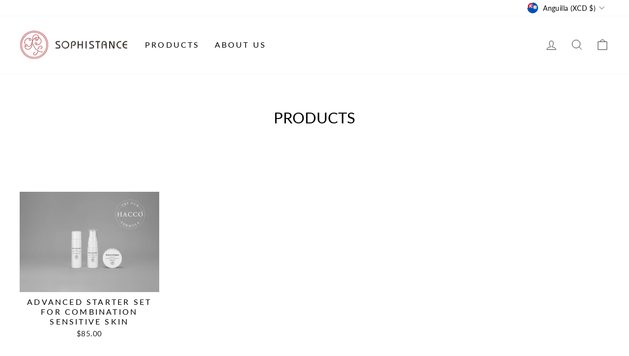

--- FILE ---
content_type: text/html; charset=utf-8
request_url: https://sophistance.beauty/en-ai/collections/%E3%82%B9%E3%82%BF%E3%83%BC%E3%82%BF%E3%83%BC%E3%82%BB%E3%83%83%E3%83%88
body_size: 30097
content:
<!doctype html>
<html class="no-js" lang="en" dir="ltr">
<head>
  <meta charset="utf-8">
  <meta http-equiv="X-UA-Compatible" content="IE=edge,chrome=1">
  <meta name="viewport" content="width=device-width,initial-scale=1">
  <meta name="theme-color" content="#a8977f">
  <link rel="canonical" href="https://sophistance.beauty/en-ai/collections/%e3%82%b9%e3%82%bf%e3%83%bc%e3%82%bf%e3%83%bc%e3%82%bb%e3%83%83%e3%83%88">
  <link rel="preconnect" href="https://cdn.shopify.com" crossorigin>
  <link rel="preconnect" href="https://fonts.shopifycdn.com" crossorigin>
  <link rel="dns-prefetch" href="https://productreviews.shopifycdn.com">
  <link rel="dns-prefetch" href="https://ajax.googleapis.com">
  <link rel="dns-prefetch" href="https://maps.googleapis.com">
  <link rel="dns-prefetch" href="https://maps.gstatic.com"><link rel="shortcut icon" href="//sophistance.beauty/cdn/shop/files/symbolmark1_32x32.png?v=1644990165" type="image/png" /><title>STARTER SET
&ndash; SOPHISTANCE ONLINE SHOP
</title>
<meta property="og:site_name" content="SOPHISTANCE ONLINE SHOP">
  <meta property="og:url" content="https://sophistance.beauty/en-ai/collections/%e3%82%b9%e3%82%bf%e3%83%bc%e3%82%bf%e3%83%bc%e3%82%bb%e3%83%83%e3%83%88">
  <meta property="og:title" content="STARTER SET">
  <meta property="og:type" content="website">
  <meta property="og:description" content="SOPHISTANCE ONLINE SHOP"><meta name="twitter:site" content="@sophistance">
  <meta name="twitter:card" content="summary_large_image">
  <meta name="twitter:title" content="STARTER SET">
  <meta name="twitter:description" content="SOPHISTANCE ONLINE SHOP">
<script async crossorigin fetchpriority="high" src="/cdn/shopifycloud/importmap-polyfill/es-modules-shim.2.4.0.js"></script>
<script type="importmap">
{
  "imports": {
    "element.base-media": "//sophistance.beauty/cdn/shop/t/8/assets/element.base-media.js?v=61305152781971747521759903060",
    "element.image.parallax": "//sophistance.beauty/cdn/shop/t/8/assets/element.image.parallax.js?v=59188309605188605141759903060",
    "element.model": "//sophistance.beauty/cdn/shop/t/8/assets/element.model.js?v=104979259955732717291759903061",
    "element.quantity-selector": "//sophistance.beauty/cdn/shop/t/8/assets/element.quantity-selector.js?v=68208048201360514121759903061",
    "element.text.rte": "//sophistance.beauty/cdn/shop/t/8/assets/element.text.rte.js?v=28194737298593644281759903061",
    "element.video": "//sophistance.beauty/cdn/shop/t/8/assets/element.video.js?v=110560105447302630031759903062",
    "is-land": "//sophistance.beauty/cdn/shop/t/8/assets/is-land.min.js?v=92343381495565747271759903084",
    "util.misc": "//sophistance.beauty/cdn/shop/t/8/assets/util.misc.js?v=117964846174238173191759903093",
    "util.product-loader": "//sophistance.beauty/cdn/shop/t/8/assets/util.product-loader.js?v=71947287259713254281759903094",
    "util.resource-loader": "//sophistance.beauty/cdn/shop/t/8/assets/util.resource-loader.js?v=81301169148003274841759903094",
    "vendor.in-view": "//sophistance.beauty/cdn/shop/t/8/assets/vendor.in-view.js?v=126891093837844970591759903095"
  }
}
</script><script type="module" src="//sophistance.beauty/cdn/shop/t/8/assets/is-land.min.js?v=92343381495565747271759903084"></script>
<style data-shopify>@font-face {
  font-family: Lato;
  font-weight: 400;
  font-style: normal;
  font-display: swap;
  src: url("//sophistance.beauty/cdn/fonts/lato/lato_n4.c3b93d431f0091c8be23185e15c9d1fee1e971c5.woff2") format("woff2"),
       url("//sophistance.beauty/cdn/fonts/lato/lato_n4.d5c00c781efb195594fd2fd4ad04f7882949e327.woff") format("woff");
}

  @font-face {
  font-family: Lato;
  font-weight: 400;
  font-style: normal;
  font-display: swap;
  src: url("//sophistance.beauty/cdn/fonts/lato/lato_n4.c3b93d431f0091c8be23185e15c9d1fee1e971c5.woff2") format("woff2"),
       url("//sophistance.beauty/cdn/fonts/lato/lato_n4.d5c00c781efb195594fd2fd4ad04f7882949e327.woff") format("woff");
}


  @font-face {
  font-family: Lato;
  font-weight: 600;
  font-style: normal;
  font-display: swap;
  src: url("//sophistance.beauty/cdn/fonts/lato/lato_n6.38d0e3b23b74a60f769c51d1df73fac96c580d59.woff2") format("woff2"),
       url("//sophistance.beauty/cdn/fonts/lato/lato_n6.3365366161bdcc36a3f97cfbb23954d8c4bf4079.woff") format("woff");
}

  @font-face {
  font-family: Lato;
  font-weight: 400;
  font-style: italic;
  font-display: swap;
  src: url("//sophistance.beauty/cdn/fonts/lato/lato_i4.09c847adc47c2fefc3368f2e241a3712168bc4b6.woff2") format("woff2"),
       url("//sophistance.beauty/cdn/fonts/lato/lato_i4.3c7d9eb6c1b0a2bf62d892c3ee4582b016d0f30c.woff") format("woff");
}

  @font-face {
  font-family: Lato;
  font-weight: 600;
  font-style: italic;
  font-display: swap;
  src: url("//sophistance.beauty/cdn/fonts/lato/lato_i6.ab357ee5069e0603c2899b31e2b8ae84c4a42a48.woff2") format("woff2"),
       url("//sophistance.beauty/cdn/fonts/lato/lato_i6.3164fed79d7d987c1390528781c7c2f59ac7a746.woff") format("woff");
}

</style><link href="//sophistance.beauty/cdn/shop/t/8/assets/theme.css?v=93626464380700918791759903114" rel="stylesheet" type="text/css" media="all" />
<style data-shopify>:root {
    --typeHeaderPrimary: Lato;
    --typeHeaderFallback: sans-serif;
    --typeHeaderSize: 36px;
    --typeHeaderWeight: 400;
    --typeHeaderLineHeight: 1;
    --typeHeaderSpacing: 0.0em;

    --typeBasePrimary:Lato;
    --typeBaseFallback:sans-serif;
    --typeBaseSize: 18px;
    --typeBaseWeight: 400;
    --typeBaseSpacing: 0.025em;
    --typeBaseLineHeight: 1.4;
    --typeBaselineHeightMinus01: 1.3;

    --typeCollectionTitle: 20px;

    --iconWeight: 2px;
    --iconLinecaps: miter;

    
        --buttonRadius: 0;
    

    --colorGridOverlayOpacity: 0.1;
    --colorAnnouncement: #a8977f;
    --colorAnnouncementText: #ffffff;

    --colorBody: #ffffff;
    --colorBodyAlpha05: rgba(255, 255, 255, 0.05);
    --colorBodyDim: #f2f2f2;
    --colorBodyLightDim: #fafafa;
    --colorBodyMediumDim: #f5f5f5;


    --colorBorder: #e8e8e1;

    --colorBtnPrimary: #a8977f;
    --colorBtnPrimaryLight: #bdb09d;
    --colorBtnPrimaryDim: #9e8b70;
    --colorBtnPrimaryText: #ffffff;

    --colorCartDot: #ff4f33;

    --colorDrawers: #ffffff;
    --colorDrawersDim: #f2f2f2;
    --colorDrawerBorder: #e8e8e1;
    --colorDrawerText: #000000;
    --colorDrawerTextDark: #000000;
    --colorDrawerButton: #a8977f;
    --colorDrawerButtonText: #ffffff;

    --colorFooter: #e6e6e6;
    --colorFooterText: #000000;
    --colorFooterTextAlpha01: #000000;

    --colorGridOverlay: #000000;
    --colorGridOverlayOpacity: 0.1;

    --colorHeaderTextAlpha01: rgba(0, 0, 0, 0.1);

    --colorHeroText: #ffffff;

    --colorSmallImageBg: #ffffff;
    --colorLargeImageBg: #0f0f0f;

    --colorImageOverlay: #000000;
    --colorImageOverlayOpacity: 0.1;
    --colorImageOverlayTextShadow: 0.2;

    --colorLink: #000000;

    --colorModalBg: rgba(230, 230, 230, 0.6);

    --colorNav: #ffffff;
    --colorNavText: #000000;

    --colorPrice: #1c1d1d;

    --colorSaleTag: #1c1d1d;
    --colorSaleTagText: #ffffff;

    --colorTextBody: #000000;
    --colorTextBodyAlpha015: rgba(0, 0, 0, 0.15);
    --colorTextBodyAlpha005: rgba(0, 0, 0, 0.05);
    --colorTextBodyAlpha008: rgba(0, 0, 0, 0.08);
    --colorTextSavings: #c20000;

    --urlIcoSelect: url(//sophistance.beauty/cdn/shop/t/8/assets/ico-select.svg);
    --urlIcoSelectFooter: url(//sophistance.beauty/cdn/shop/t/8/assets/ico-select-footer.svg);
    --urlIcoSelectWhite: url(//sophistance.beauty/cdn/shop/t/8/assets/ico-select-white.svg);

    --grid-gutter: 17px;
    --drawer-gutter: 20px;

    --sizeChartMargin: 25px 0;
    --sizeChartIconMargin: 5px;

    --newsletterReminderPadding: 40px;

    /*Shop Pay Installments*/
    --color-body-text: #000000;
    --color-body: #ffffff;
    --color-bg: #ffffff;
    }

    .placeholder-content {
    background-image: linear-gradient(100deg, #ffffff 40%, #f7f7f7 63%, #ffffff 79%);
    }</style><script>
    document.documentElement.className = document.documentElement.className.replace('no-js', 'js');

    window.theme = window.theme || {};
    theme.routes = {
      home: "/en-ai",
      cart: "/en-ai/cart.js",
      cartPage: "/en-ai/cart",
      cartAdd: "/en-ai/cart/add.js",
      cartChange: "/en-ai/cart/change.js",
      search: "/en-ai/search",
      predictiveSearch: "/en-ai/search/suggest"
    };
    theme.strings = {
      soldOut: "Sold Out",
      unavailable: "Unavailable",
      inStockLabel: "In stock, ready to ship",
      oneStockLabel: "Low stock - [count] item left",
      otherStockLabel: "Low stock - [count] items left",
      willNotShipUntil: "Ready to ship [date]",
      willBeInStockAfter: "Back in stock [date]",
      waitingForStock: "Backordered, shipping soon",
      savePrice: "Save [saved_amount]",
      cartEmpty: "Your cart is currently empty.",
      cartTermsConfirmation: "You must agree with the terms and conditions of sales to check out",
      searchCollections: "Collections",
      searchPages: "Pages",
      searchArticles: "Articles",
      productFrom: "from ",
      maxQuantity: "You can only have [quantity] of [title] in your cart."
    };
    theme.settings = {
      cartType: "drawer",
      isCustomerTemplate: false,
      moneyFormat: "${{amount}}",
      saveType: "dollar",
      productImageSize: "natural",
      productImageCover: false,
      predictiveSearch: true,
      predictiveSearchType: null,
      predictiveSearchVendor: false,
      predictiveSearchPrice: false,
      quickView: false,
      themeName: 'Impulse',
      themeVersion: "8.1.0"
    };
  </script>

  <script>window.performance && window.performance.mark && window.performance.mark('shopify.content_for_header.start');</script><meta name="facebook-domain-verification" content="2n71xfigb5ileb67gwvszjk1jszcrs">
<meta id="shopify-digital-wallet" name="shopify-digital-wallet" content="/62574821618/digital_wallets/dialog">
<meta name="shopify-checkout-api-token" content="88ebb5566b1d779c92c8dee1d6662715">
<link rel="alternate" type="application/atom+xml" title="Feed" href="/en-ai/collections/%E3%82%B9%E3%82%BF%E3%83%BC%E3%82%BF%E3%83%BC%E3%82%BB%E3%83%83%E3%83%88.atom" />
<link rel="alternate" hreflang="x-default" href="https://sophistance.beauty/collections/%E3%82%B9%E3%82%BF%E3%83%BC%E3%82%BF%E3%83%BC%E3%82%BB%E3%83%83%E3%83%88">
<link rel="alternate" hreflang="en" href="https://sophistance.beauty/collections/%E3%82%B9%E3%82%BF%E3%83%BC%E3%82%BF%E3%83%BC%E3%82%BB%E3%83%83%E3%83%88">
<link rel="alternate" hreflang="en-AD" href="https://sophistance.beauty/en-ad/collections/%E3%82%B9%E3%82%BF%E3%83%BC%E3%82%BF%E3%83%BC%E3%82%BB%E3%83%83%E3%83%88">
<link rel="alternate" hreflang="en-AE" href="https://sophistance.beauty/en-ae/collections/%E3%82%B9%E3%82%BF%E3%83%BC%E3%82%BF%E3%83%BC%E3%82%BB%E3%83%83%E3%83%88">
<link rel="alternate" hreflang="en-AF" href="https://sophistance.beauty/en-af/collections/%E3%82%B9%E3%82%BF%E3%83%BC%E3%82%BF%E3%83%BC%E3%82%BB%E3%83%83%E3%83%88">
<link rel="alternate" hreflang="en-AG" href="https://sophistance.beauty/en-ag/collections/%E3%82%B9%E3%82%BF%E3%83%BC%E3%82%BF%E3%83%BC%E3%82%BB%E3%83%83%E3%83%88">
<link rel="alternate" hreflang="en-AI" href="https://sophistance.beauty/en-ai/collections/%E3%82%B9%E3%82%BF%E3%83%BC%E3%82%BF%E3%83%BC%E3%82%BB%E3%83%83%E3%83%88">
<link rel="alternate" hreflang="en-AL" href="https://sophistance.beauty/en-al/collections/%E3%82%B9%E3%82%BF%E3%83%BC%E3%82%BF%E3%83%BC%E3%82%BB%E3%83%83%E3%83%88">
<link rel="alternate" hreflang="en-AM" href="https://sophistance.beauty/en-am/collections/%E3%82%B9%E3%82%BF%E3%83%BC%E3%82%BF%E3%83%BC%E3%82%BB%E3%83%83%E3%83%88">
<link rel="alternate" hreflang="en-AO" href="https://sophistance.beauty/en-ao/collections/%E3%82%B9%E3%82%BF%E3%83%BC%E3%82%BF%E3%83%BC%E3%82%BB%E3%83%83%E3%83%88">
<link rel="alternate" hreflang="en-AT" href="https://sophistance.beauty/en-at/collections/%E3%82%B9%E3%82%BF%E3%83%BC%E3%82%BF%E3%83%BC%E3%82%BB%E3%83%83%E3%83%88">
<link rel="alternate" hreflang="en-AU" href="https://sophistance.beauty/en-au/collections/%E3%82%B9%E3%82%BF%E3%83%BC%E3%82%BF%E3%83%BC%E3%82%BB%E3%83%83%E3%83%88">
<link rel="alternate" hreflang="en-AW" href="https://sophistance.beauty/en-aw/collections/%E3%82%B9%E3%82%BF%E3%83%BC%E3%82%BF%E3%83%BC%E3%82%BB%E3%83%83%E3%83%88">
<link rel="alternate" hreflang="en-AZ" href="https://sophistance.beauty/en-az/collections/%E3%82%B9%E3%82%BF%E3%83%BC%E3%82%BF%E3%83%BC%E3%82%BB%E3%83%83%E3%83%88">
<link rel="alternate" hreflang="en-BA" href="https://sophistance.beauty/en-ba/collections/%E3%82%B9%E3%82%BF%E3%83%BC%E3%82%BF%E3%83%BC%E3%82%BB%E3%83%83%E3%83%88">
<link rel="alternate" hreflang="en-BB" href="https://sophistance.beauty/en-bb/collections/%E3%82%B9%E3%82%BF%E3%83%BC%E3%82%BF%E3%83%BC%E3%82%BB%E3%83%83%E3%83%88">
<link rel="alternate" hreflang="en-BD" href="https://sophistance.beauty/en-bd/collections/%E3%82%B9%E3%82%BF%E3%83%BC%E3%82%BF%E3%83%BC%E3%82%BB%E3%83%83%E3%83%88">
<link rel="alternate" hreflang="en-BE" href="https://sophistance.beauty/en-be/collections/%E3%82%B9%E3%82%BF%E3%83%BC%E3%82%BF%E3%83%BC%E3%82%BB%E3%83%83%E3%83%88">
<link rel="alternate" hreflang="en-BF" href="https://sophistance.beauty/en-bf/collections/%E3%82%B9%E3%82%BF%E3%83%BC%E3%82%BF%E3%83%BC%E3%82%BB%E3%83%83%E3%83%88">
<link rel="alternate" hreflang="en-BG" href="https://sophistance.beauty/en-bg/collections/%E3%82%B9%E3%82%BF%E3%83%BC%E3%82%BF%E3%83%BC%E3%82%BB%E3%83%83%E3%83%88">
<link rel="alternate" hreflang="en-BH" href="https://sophistance.beauty/en-bh/collections/%E3%82%B9%E3%82%BF%E3%83%BC%E3%82%BF%E3%83%BC%E3%82%BB%E3%83%83%E3%83%88">
<link rel="alternate" hreflang="en-BI" href="https://sophistance.beauty/en-bi/collections/%E3%82%B9%E3%82%BF%E3%83%BC%E3%82%BF%E3%83%BC%E3%82%BB%E3%83%83%E3%83%88">
<link rel="alternate" hreflang="en-BJ" href="https://sophistance.beauty/en-bj/collections/%E3%82%B9%E3%82%BF%E3%83%BC%E3%82%BF%E3%83%BC%E3%82%BB%E3%83%83%E3%83%88">
<link rel="alternate" hreflang="en-BL" href="https://sophistance.beauty/en-bl/collections/%E3%82%B9%E3%82%BF%E3%83%BC%E3%82%BF%E3%83%BC%E3%82%BB%E3%83%83%E3%83%88">
<link rel="alternate" hreflang="en-BN" href="https://sophistance.beauty/en-bn/collections/%E3%82%B9%E3%82%BF%E3%83%BC%E3%82%BF%E3%83%BC%E3%82%BB%E3%83%83%E3%83%88">
<link rel="alternate" hreflang="en-BO" href="https://sophistance.beauty/en-bo/collections/%E3%82%B9%E3%82%BF%E3%83%BC%E3%82%BF%E3%83%BC%E3%82%BB%E3%83%83%E3%83%88">
<link rel="alternate" hreflang="en-BS" href="https://sophistance.beauty/en-bs/collections/%E3%82%B9%E3%82%BF%E3%83%BC%E3%82%BF%E3%83%BC%E3%82%BB%E3%83%83%E3%83%88">
<link rel="alternate" hreflang="en-BW" href="https://sophistance.beauty/en-bw/collections/%E3%82%B9%E3%82%BF%E3%83%BC%E3%82%BF%E3%83%BC%E3%82%BB%E3%83%83%E3%83%88">
<link rel="alternate" hreflang="en-BZ" href="https://sophistance.beauty/en-bz/collections/%E3%82%B9%E3%82%BF%E3%83%BC%E3%82%BF%E3%83%BC%E3%82%BB%E3%83%83%E3%83%88">
<link rel="alternate" hreflang="en-CA" href="https://sophistance.beauty/en-ca/collections/%E3%82%B9%E3%82%BF%E3%83%BC%E3%82%BF%E3%83%BC%E3%82%BB%E3%83%83%E3%83%88">
<link rel="alternate" hreflang="en-CD" href="https://sophistance.beauty/en-cd/collections/%E3%82%B9%E3%82%BF%E3%83%BC%E3%82%BF%E3%83%BC%E3%82%BB%E3%83%83%E3%83%88">
<link rel="alternate" hreflang="en-CG" href="https://sophistance.beauty/en-cg/collections/%E3%82%B9%E3%82%BF%E3%83%BC%E3%82%BF%E3%83%BC%E3%82%BB%E3%83%83%E3%83%88">
<link rel="alternate" hreflang="en-CH" href="https://sophistance.beauty/en-ch/collections/%E3%82%B9%E3%82%BF%E3%83%BC%E3%82%BF%E3%83%BC%E3%82%BB%E3%83%83%E3%83%88">
<link rel="alternate" hreflang="en-CI" href="https://sophistance.beauty/en-ci/collections/%E3%82%B9%E3%82%BF%E3%83%BC%E3%82%BF%E3%83%BC%E3%82%BB%E3%83%83%E3%83%88">
<link rel="alternate" hreflang="en-CK" href="https://sophistance.beauty/en-ck/collections/%E3%82%B9%E3%82%BF%E3%83%BC%E3%82%BF%E3%83%BC%E3%82%BB%E3%83%83%E3%83%88">
<link rel="alternate" hreflang="en-CM" href="https://sophistance.beauty/en-cm/collections/%E3%82%B9%E3%82%BF%E3%83%BC%E3%82%BF%E3%83%BC%E3%82%BB%E3%83%83%E3%83%88">
<link rel="alternate" hreflang="en-CO" href="https://sophistance.beauty/en-co/collections/%E3%82%B9%E3%82%BF%E3%83%BC%E3%82%BF%E3%83%BC%E3%82%BB%E3%83%83%E3%83%88">
<link rel="alternate" hreflang="en-CR" href="https://sophistance.beauty/en-cr/collections/%E3%82%B9%E3%82%BF%E3%83%BC%E3%82%BF%E3%83%BC%E3%82%BB%E3%83%83%E3%83%88">
<link rel="alternate" hreflang="en-CV" href="https://sophistance.beauty/en-cv/collections/%E3%82%B9%E3%82%BF%E3%83%BC%E3%82%BF%E3%83%BC%E3%82%BB%E3%83%83%E3%83%88">
<link rel="alternate" hreflang="en-CW" href="https://sophistance.beauty/en-cw/collections/%E3%82%B9%E3%82%BF%E3%83%BC%E3%82%BF%E3%83%BC%E3%82%BB%E3%83%83%E3%83%88">
<link rel="alternate" hreflang="en-CY" href="https://sophistance.beauty/en-cy/collections/%E3%82%B9%E3%82%BF%E3%83%BC%E3%82%BF%E3%83%BC%E3%82%BB%E3%83%83%E3%83%88">
<link rel="alternate" hreflang="en-CZ" href="https://sophistance.beauty/en-cz/collections/%E3%82%B9%E3%82%BF%E3%83%BC%E3%82%BF%E3%83%BC%E3%82%BB%E3%83%83%E3%83%88">
<link rel="alternate" hreflang="en-DE" href="https://sophistance.beauty/en-de/collections/%E3%82%B9%E3%82%BF%E3%83%BC%E3%82%BF%E3%83%BC%E3%82%BB%E3%83%83%E3%83%88">
<link rel="alternate" hreflang="en-DJ" href="https://sophistance.beauty/en-dj/collections/%E3%82%B9%E3%82%BF%E3%83%BC%E3%82%BF%E3%83%BC%E3%82%BB%E3%83%83%E3%83%88">
<link rel="alternate" hreflang="en-DK" href="https://sophistance.beauty/en-dk/collections/%E3%82%B9%E3%82%BF%E3%83%BC%E3%82%BF%E3%83%BC%E3%82%BB%E3%83%83%E3%83%88">
<link rel="alternate" hreflang="en-DM" href="https://sophistance.beauty/en-dm/collections/%E3%82%B9%E3%82%BF%E3%83%BC%E3%82%BF%E3%83%BC%E3%82%BB%E3%83%83%E3%83%88">
<link rel="alternate" hreflang="en-DO" href="https://sophistance.beauty/en-do/collections/%E3%82%B9%E3%82%BF%E3%83%BC%E3%82%BF%E3%83%BC%E3%82%BB%E3%83%83%E3%83%88">
<link rel="alternate" hreflang="en-EC" href="https://sophistance.beauty/en-ec/collections/%E3%82%B9%E3%82%BF%E3%83%BC%E3%82%BF%E3%83%BC%E3%82%BB%E3%83%83%E3%83%88">
<link rel="alternate" hreflang="en-EE" href="https://sophistance.beauty/en-ee/collections/%E3%82%B9%E3%82%BF%E3%83%BC%E3%82%BF%E3%83%BC%E3%82%BB%E3%83%83%E3%83%88">
<link rel="alternate" hreflang="en-EG" href="https://sophistance.beauty/en-eg/collections/%E3%82%B9%E3%82%BF%E3%83%BC%E3%82%BF%E3%83%BC%E3%82%BB%E3%83%83%E3%83%88">
<link rel="alternate" hreflang="en-ET" href="https://sophistance.beauty/en-et/collections/%E3%82%B9%E3%82%BF%E3%83%BC%E3%82%BF%E3%83%BC%E3%82%BB%E3%83%83%E3%83%88">
<link rel="alternate" hreflang="en-FI" href="https://sophistance.beauty/en-fi/collections/%E3%82%B9%E3%82%BF%E3%83%BC%E3%82%BF%E3%83%BC%E3%82%BB%E3%83%83%E3%83%88">
<link rel="alternate" hreflang="en-FJ" href="https://sophistance.beauty/en-fj/collections/%E3%82%B9%E3%82%BF%E3%83%BC%E3%82%BF%E3%83%BC%E3%82%BB%E3%83%83%E3%83%88">
<link rel="alternate" hreflang="en-FK" href="https://sophistance.beauty/en-fk/collections/%E3%82%B9%E3%82%BF%E3%83%BC%E3%82%BF%E3%83%BC%E3%82%BB%E3%83%83%E3%83%88">
<link rel="alternate" hreflang="en-FO" href="https://sophistance.beauty/en-fo/collections/%E3%82%B9%E3%82%BF%E3%83%BC%E3%82%BF%E3%83%BC%E3%82%BB%E3%83%83%E3%83%88">
<link rel="alternate" hreflang="en-FR" href="https://sophistance.beauty/en-fr/collections/%E3%82%B9%E3%82%BF%E3%83%BC%E3%82%BF%E3%83%BC%E3%82%BB%E3%83%83%E3%83%88">
<link rel="alternate" hreflang="en-GA" href="https://sophistance.beauty/en-ga/collections/%E3%82%B9%E3%82%BF%E3%83%BC%E3%82%BF%E3%83%BC%E3%82%BB%E3%83%83%E3%83%88">
<link rel="alternate" hreflang="en-GB" href="https://sophistance.beauty/en-gb/collections/%E3%82%B9%E3%82%BF%E3%83%BC%E3%82%BF%E3%83%BC%E3%82%BB%E3%83%83%E3%83%88">
<link rel="alternate" hreflang="en-GD" href="https://sophistance.beauty/en-gd/collections/%E3%82%B9%E3%82%BF%E3%83%BC%E3%82%BF%E3%83%BC%E3%82%BB%E3%83%83%E3%83%88">
<link rel="alternate" hreflang="en-GE" href="https://sophistance.beauty/en-ge/collections/%E3%82%B9%E3%82%BF%E3%83%BC%E3%82%BF%E3%83%BC%E3%82%BB%E3%83%83%E3%83%88">
<link rel="alternate" hreflang="en-GF" href="https://sophistance.beauty/en-gf/collections/%E3%82%B9%E3%82%BF%E3%83%BC%E3%82%BF%E3%83%BC%E3%82%BB%E3%83%83%E3%83%88">
<link rel="alternate" hreflang="en-GG" href="https://sophistance.beauty/en-gg/collections/%E3%82%B9%E3%82%BF%E3%83%BC%E3%82%BF%E3%83%BC%E3%82%BB%E3%83%83%E3%83%88">
<link rel="alternate" hreflang="en-GH" href="https://sophistance.beauty/en-gh/collections/%E3%82%B9%E3%82%BF%E3%83%BC%E3%82%BF%E3%83%BC%E3%82%BB%E3%83%83%E3%83%88">
<link rel="alternate" hreflang="en-GI" href="https://sophistance.beauty/en-gi/collections/%E3%82%B9%E3%82%BF%E3%83%BC%E3%82%BF%E3%83%BC%E3%82%BB%E3%83%83%E3%83%88">
<link rel="alternate" hreflang="en-GL" href="https://sophistance.beauty/en-gl/collections/%E3%82%B9%E3%82%BF%E3%83%BC%E3%82%BF%E3%83%BC%E3%82%BB%E3%83%83%E3%83%88">
<link rel="alternate" hreflang="en-GM" href="https://sophistance.beauty/en-gm/collections/%E3%82%B9%E3%82%BF%E3%83%BC%E3%82%BF%E3%83%BC%E3%82%BB%E3%83%83%E3%83%88">
<link rel="alternate" hreflang="en-GN" href="https://sophistance.beauty/en-gn/collections/%E3%82%B9%E3%82%BF%E3%83%BC%E3%82%BF%E3%83%BC%E3%82%BB%E3%83%83%E3%83%88">
<link rel="alternate" hreflang="en-GP" href="https://sophistance.beauty/en-gp/collections/%E3%82%B9%E3%82%BF%E3%83%BC%E3%82%BF%E3%83%BC%E3%82%BB%E3%83%83%E3%83%88">
<link rel="alternate" hreflang="en-GQ" href="https://sophistance.beauty/en-gq/collections/%E3%82%B9%E3%82%BF%E3%83%BC%E3%82%BF%E3%83%BC%E3%82%BB%E3%83%83%E3%83%88">
<link rel="alternate" hreflang="en-GR" href="https://sophistance.beauty/en-gr/collections/%E3%82%B9%E3%82%BF%E3%83%BC%E3%82%BF%E3%83%BC%E3%82%BB%E3%83%83%E3%83%88">
<link rel="alternate" hreflang="en-GT" href="https://sophistance.beauty/en-gt/collections/%E3%82%B9%E3%82%BF%E3%83%BC%E3%82%BF%E3%83%BC%E3%82%BB%E3%83%83%E3%83%88">
<link rel="alternate" hreflang="en-GW" href="https://sophistance.beauty/en-gw/collections/%E3%82%B9%E3%82%BF%E3%83%BC%E3%82%BF%E3%83%BC%E3%82%BB%E3%83%83%E3%83%88">
<link rel="alternate" hreflang="en-GY" href="https://sophistance.beauty/en-gy/collections/%E3%82%B9%E3%82%BF%E3%83%BC%E3%82%BF%E3%83%BC%E3%82%BB%E3%83%83%E3%83%88">
<link rel="alternate" hreflang="en-HN" href="https://sophistance.beauty/en-hn/collections/%E3%82%B9%E3%82%BF%E3%83%BC%E3%82%BF%E3%83%BC%E3%82%BB%E3%83%83%E3%83%88">
<link rel="alternate" hreflang="en-HR" href="https://sophistance.beauty/en-hr/collections/%E3%82%B9%E3%82%BF%E3%83%BC%E3%82%BF%E3%83%BC%E3%82%BB%E3%83%83%E3%83%88">
<link rel="alternate" hreflang="en-HT" href="https://sophistance.beauty/en-ht/collections/%E3%82%B9%E3%82%BF%E3%83%BC%E3%82%BF%E3%83%BC%E3%82%BB%E3%83%83%E3%83%88">
<link rel="alternate" hreflang="en-HU" href="https://sophistance.beauty/en-hu/collections/%E3%82%B9%E3%82%BF%E3%83%BC%E3%82%BF%E3%83%BC%E3%82%BB%E3%83%83%E3%83%88">
<link rel="alternate" hreflang="en-IE" href="https://sophistance.beauty/en-ie/collections/%E3%82%B9%E3%82%BF%E3%83%BC%E3%82%BF%E3%83%BC%E3%82%BB%E3%83%83%E3%83%88">
<link rel="alternate" hreflang="en-IL" href="https://sophistance.beauty/en-il/collections/%E3%82%B9%E3%82%BF%E3%83%BC%E3%82%BF%E3%83%BC%E3%82%BB%E3%83%83%E3%83%88">
<link rel="alternate" hreflang="en-IN" href="https://sophistance.beauty/en-in/collections/%E3%82%B9%E3%82%BF%E3%83%BC%E3%82%BF%E3%83%BC%E3%82%BB%E3%83%83%E3%83%88">
<link rel="alternate" hreflang="en-US" href="https://sophistance.beauty/en-us/collections/%E3%82%B9%E3%82%BF%E3%83%BC%E3%82%BF%E3%83%BC%E3%82%BB%E3%83%83%E3%83%88">
<link rel="alternate" hreflang="en-IM" href="https://sophistance.beauty/en-im/collections/%E3%82%B9%E3%82%BF%E3%83%BC%E3%82%BF%E3%83%BC%E3%82%BB%E3%83%83%E3%83%88">
<link rel="alternate" hreflang="en-MU" href="https://sophistance.beauty/en-mu/collections/%E3%82%B9%E3%82%BF%E3%83%BC%E3%82%BF%E3%83%BC%E3%82%BB%E3%83%83%E3%83%88">
<link rel="alternate" hreflang="en-IS" href="https://sophistance.beauty/en-is/collections/%E3%82%B9%E3%82%BF%E3%83%BC%E3%82%BF%E3%83%BC%E3%82%BB%E3%83%83%E3%83%88">
<link rel="alternate" hreflang="en-JM" href="https://sophistance.beauty/en-jm/collections/%E3%82%B9%E3%82%BF%E3%83%BC%E3%82%BF%E3%83%BC%E3%82%BB%E3%83%83%E3%83%88">
<link rel="alternate" hreflang="en-JO" href="https://sophistance.beauty/en-jo/collections/%E3%82%B9%E3%82%BF%E3%83%BC%E3%82%BF%E3%83%BC%E3%82%BB%E3%83%83%E3%83%88">
<link rel="alternate" hreflang="en-KE" href="https://sophistance.beauty/en-ke/collections/%E3%82%B9%E3%82%BF%E3%83%BC%E3%82%BF%E3%83%BC%E3%82%BB%E3%83%83%E3%83%88">
<link rel="alternate" hreflang="en-KG" href="https://sophistance.beauty/en-kg/collections/%E3%82%B9%E3%82%BF%E3%83%BC%E3%82%BF%E3%83%BC%E3%82%BB%E3%83%83%E3%83%88">
<link rel="alternate" hreflang="en-KH" href="https://sophistance.beauty/en-kh/collections/%E3%82%B9%E3%82%BF%E3%83%BC%E3%82%BF%E3%83%BC%E3%82%BB%E3%83%83%E3%83%88">
<link rel="alternate" hreflang="en-KM" href="https://sophistance.beauty/en-km/collections/%E3%82%B9%E3%82%BF%E3%83%BC%E3%82%BF%E3%83%BC%E3%82%BB%E3%83%83%E3%83%88">
<link rel="alternate" hreflang="en-KN" href="https://sophistance.beauty/en-kn/collections/%E3%82%B9%E3%82%BF%E3%83%BC%E3%82%BF%E3%83%BC%E3%82%BB%E3%83%83%E3%83%88">
<link rel="alternate" hreflang="en-KR" href="https://sophistance.beauty/en-kr/collections/%E3%82%B9%E3%82%BF%E3%83%BC%E3%82%BF%E3%83%BC%E3%82%BB%E3%83%83%E3%83%88">
<link rel="alternate" hreflang="en-KW" href="https://sophistance.beauty/en-kw/collections/%E3%82%B9%E3%82%BF%E3%83%BC%E3%82%BF%E3%83%BC%E3%82%BB%E3%83%83%E3%83%88">
<link rel="alternate" hreflang="en-KY" href="https://sophistance.beauty/en-ky/collections/%E3%82%B9%E3%82%BF%E3%83%BC%E3%82%BF%E3%83%BC%E3%82%BB%E3%83%83%E3%83%88">
<link rel="alternate" hreflang="en-KZ" href="https://sophistance.beauty/en-kz/collections/%E3%82%B9%E3%82%BF%E3%83%BC%E3%82%BF%E3%83%BC%E3%82%BB%E3%83%83%E3%83%88">
<link rel="alternate" hreflang="en-LA" href="https://sophistance.beauty/en-la/collections/%E3%82%B9%E3%82%BF%E3%83%BC%E3%82%BF%E3%83%BC%E3%82%BB%E3%83%83%E3%83%88">
<link rel="alternate" hreflang="en-LB" href="https://sophistance.beauty/en-lb/collections/%E3%82%B9%E3%82%BF%E3%83%BC%E3%82%BF%E3%83%BC%E3%82%BB%E3%83%83%E3%83%88">
<link rel="alternate" hreflang="en-LC" href="https://sophistance.beauty/en-lc/collections/%E3%82%B9%E3%82%BF%E3%83%BC%E3%82%BF%E3%83%BC%E3%82%BB%E3%83%83%E3%83%88">
<link rel="alternate" hreflang="en-LI" href="https://sophistance.beauty/en-li/collections/%E3%82%B9%E3%82%BF%E3%83%BC%E3%82%BF%E3%83%BC%E3%82%BB%E3%83%83%E3%83%88">
<link rel="alternate" hreflang="en-LK" href="https://sophistance.beauty/en-lk/collections/%E3%82%B9%E3%82%BF%E3%83%BC%E3%82%BF%E3%83%BC%E3%82%BB%E3%83%83%E3%83%88">
<link rel="alternate" hreflang="en-LR" href="https://sophistance.beauty/en-lr/collections/%E3%82%B9%E3%82%BF%E3%83%BC%E3%82%BF%E3%83%BC%E3%82%BB%E3%83%83%E3%83%88">
<link rel="alternate" hreflang="en-LS" href="https://sophistance.beauty/en-ls/collections/%E3%82%B9%E3%82%BF%E3%83%BC%E3%82%BF%E3%83%BC%E3%82%BB%E3%83%83%E3%83%88">
<link rel="alternate" hreflang="en-LT" href="https://sophistance.beauty/en-lt/collections/%E3%82%B9%E3%82%BF%E3%83%BC%E3%82%BF%E3%83%BC%E3%82%BB%E3%83%83%E3%83%88">
<link rel="alternate" hreflang="en-LU" href="https://sophistance.beauty/en-lu/collections/%E3%82%B9%E3%82%BF%E3%83%BC%E3%82%BF%E3%83%BC%E3%82%BB%E3%83%83%E3%83%88">
<link rel="alternate" hreflang="en-LV" href="https://sophistance.beauty/en-lv/collections/%E3%82%B9%E3%82%BF%E3%83%BC%E3%82%BF%E3%83%BC%E3%82%BB%E3%83%83%E3%83%88">
<link rel="alternate" hreflang="en-MA" href="https://sophistance.beauty/en-ma/collections/%E3%82%B9%E3%82%BF%E3%83%BC%E3%82%BF%E3%83%BC%E3%82%BB%E3%83%83%E3%83%88">
<link rel="alternate" hreflang="en-MC" href="https://sophistance.beauty/en-mc/collections/%E3%82%B9%E3%82%BF%E3%83%BC%E3%82%BF%E3%83%BC%E3%82%BB%E3%83%83%E3%83%88">
<link rel="alternate" hreflang="en-MD" href="https://sophistance.beauty/en-md/collections/%E3%82%B9%E3%82%BF%E3%83%BC%E3%82%BF%E3%83%BC%E3%82%BB%E3%83%83%E3%83%88">
<link rel="alternate" hreflang="en-ME" href="https://sophistance.beauty/en-me/collections/%E3%82%B9%E3%82%BF%E3%83%BC%E3%82%BF%E3%83%BC%E3%82%BB%E3%83%83%E3%83%88">
<link rel="alternate" hreflang="en-MK" href="https://sophistance.beauty/en-mk/collections/%E3%82%B9%E3%82%BF%E3%83%BC%E3%82%BF%E3%83%BC%E3%82%BB%E3%83%83%E3%83%88">
<link rel="alternate" hreflang="en-ML" href="https://sophistance.beauty/en-ml/collections/%E3%82%B9%E3%82%BF%E3%83%BC%E3%82%BF%E3%83%BC%E3%82%BB%E3%83%83%E3%83%88">
<link rel="alternate" hreflang="en-MM" href="https://sophistance.beauty/en-mm/collections/%E3%82%B9%E3%82%BF%E3%83%BC%E3%82%BF%E3%83%BC%E3%82%BB%E3%83%83%E3%83%88">
<link rel="alternate" hreflang="en-MN" href="https://sophistance.beauty/en-mn/collections/%E3%82%B9%E3%82%BF%E3%83%BC%E3%82%BF%E3%83%BC%E3%82%BB%E3%83%83%E3%83%88">
<link rel="alternate" hreflang="en-MQ" href="https://sophistance.beauty/en-mq/collections/%E3%82%B9%E3%82%BF%E3%83%BC%E3%82%BF%E3%83%BC%E3%82%BB%E3%83%83%E3%83%88">
<link rel="alternate" hreflang="en-MS" href="https://sophistance.beauty/en-ms/collections/%E3%82%B9%E3%82%BF%E3%83%BC%E3%82%BF%E3%83%BC%E3%82%BB%E3%83%83%E3%83%88">
<link rel="alternate" hreflang="en-MT" href="https://sophistance.beauty/en-mt/collections/%E3%82%B9%E3%82%BF%E3%83%BC%E3%82%BF%E3%83%BC%E3%82%BB%E3%83%83%E3%83%88">
<link rel="alternate" hreflang="en-MV" href="https://sophistance.beauty/en-mv/collections/%E3%82%B9%E3%82%BF%E3%83%BC%E3%82%BF%E3%83%BC%E3%82%BB%E3%83%83%E3%83%88">
<link rel="alternate" hreflang="en-MW" href="https://sophistance.beauty/en-mw/collections/%E3%82%B9%E3%82%BF%E3%83%BC%E3%82%BF%E3%83%BC%E3%82%BB%E3%83%83%E3%83%88">
<link rel="alternate" hreflang="en-MZ" href="https://sophistance.beauty/en-mz/collections/%E3%82%B9%E3%82%BF%E3%83%BC%E3%82%BF%E3%83%BC%E3%82%BB%E3%83%83%E3%83%88">
<link rel="alternate" hreflang="en-NA" href="https://sophistance.beauty/en-na/collections/%E3%82%B9%E3%82%BF%E3%83%BC%E3%82%BF%E3%83%BC%E3%82%BB%E3%83%83%E3%83%88">
<link rel="alternate" hreflang="en-NC" href="https://sophistance.beauty/en-nc/collections/%E3%82%B9%E3%82%BF%E3%83%BC%E3%82%BF%E3%83%BC%E3%82%BB%E3%83%83%E3%83%88">
<link rel="alternate" hreflang="en-NE" href="https://sophistance.beauty/en-ne/collections/%E3%82%B9%E3%82%BF%E3%83%BC%E3%82%BF%E3%83%BC%E3%82%BB%E3%83%83%E3%83%88">
<link rel="alternate" hreflang="en-NG" href="https://sophistance.beauty/en-ng/collections/%E3%82%B9%E3%82%BF%E3%83%BC%E3%82%BF%E3%83%BC%E3%82%BB%E3%83%83%E3%83%88">
<link rel="alternate" hreflang="en-NI" href="https://sophistance.beauty/en-ni/collections/%E3%82%B9%E3%82%BF%E3%83%BC%E3%82%BF%E3%83%BC%E3%82%BB%E3%83%83%E3%83%88">
<link rel="alternate" hreflang="en-NL" href="https://sophistance.beauty/en-nl/collections/%E3%82%B9%E3%82%BF%E3%83%BC%E3%82%BF%E3%83%BC%E3%82%BB%E3%83%83%E3%83%88">
<link rel="alternate" hreflang="en-NO" href="https://sophistance.beauty/en-no/collections/%E3%82%B9%E3%82%BF%E3%83%BC%E3%82%BF%E3%83%BC%E3%82%BB%E3%83%83%E3%83%88">
<link rel="alternate" hreflang="en-NP" href="https://sophistance.beauty/en-np/collections/%E3%82%B9%E3%82%BF%E3%83%BC%E3%82%BF%E3%83%BC%E3%82%BB%E3%83%83%E3%83%88">
<link rel="alternate" hreflang="en-NR" href="https://sophistance.beauty/en-nr/collections/%E3%82%B9%E3%82%BF%E3%83%BC%E3%82%BF%E3%83%BC%E3%82%BB%E3%83%83%E3%83%88">
<link rel="alternate" hreflang="en-NU" href="https://sophistance.beauty/en-nu/collections/%E3%82%B9%E3%82%BF%E3%83%BC%E3%82%BF%E3%83%BC%E3%82%BB%E3%83%83%E3%83%88">
<link rel="alternate" hreflang="en-NZ" href="https://sophistance.beauty/en-nz/collections/%E3%82%B9%E3%82%BF%E3%83%BC%E3%82%BF%E3%83%BC%E3%82%BB%E3%83%83%E3%83%88">
<link rel="alternate" hreflang="en-OM" href="https://sophistance.beauty/en-om/collections/%E3%82%B9%E3%82%BF%E3%83%BC%E3%82%BF%E3%83%BC%E3%82%BB%E3%83%83%E3%83%88">
<link rel="alternate" hreflang="en-PA" href="https://sophistance.beauty/en-pa/collections/%E3%82%B9%E3%82%BF%E3%83%BC%E3%82%BF%E3%83%BC%E3%82%BB%E3%83%83%E3%83%88">
<link rel="alternate" hreflang="en-PF" href="https://sophistance.beauty/en-pf/collections/%E3%82%B9%E3%82%BF%E3%83%BC%E3%82%BF%E3%83%BC%E3%82%BB%E3%83%83%E3%83%88">
<link rel="alternate" hreflang="en-PG" href="https://sophistance.beauty/en-pg/collections/%E3%82%B9%E3%82%BF%E3%83%BC%E3%82%BF%E3%83%BC%E3%82%BB%E3%83%83%E3%83%88">
<link rel="alternate" hreflang="en-PH" href="https://sophistance.beauty/en-ph/collections/%E3%82%B9%E3%82%BF%E3%83%BC%E3%82%BF%E3%83%BC%E3%82%BB%E3%83%83%E3%83%88">
<link rel="alternate" hreflang="en-PL" href="https://sophistance.beauty/en-pl/collections/%E3%82%B9%E3%82%BF%E3%83%BC%E3%82%BF%E3%83%BC%E3%82%BB%E3%83%83%E3%83%88">
<link rel="alternate" hreflang="en-PT" href="https://sophistance.beauty/en-pt/collections/%E3%82%B9%E3%82%BF%E3%83%BC%E3%82%BF%E3%83%BC%E3%82%BB%E3%83%83%E3%83%88">
<link rel="alternate" hreflang="en-PY" href="https://sophistance.beauty/en-py/collections/%E3%82%B9%E3%82%BF%E3%83%BC%E3%82%BF%E3%83%BC%E3%82%BB%E3%83%83%E3%83%88">
<link rel="alternate" hreflang="en-QA" href="https://sophistance.beauty/en-qa/collections/%E3%82%B9%E3%82%BF%E3%83%BC%E3%82%BF%E3%83%BC%E3%82%BB%E3%83%83%E3%83%88">
<link rel="alternate" hreflang="en-RE" href="https://sophistance.beauty/en-re/collections/%E3%82%B9%E3%82%BF%E3%83%BC%E3%82%BF%E3%83%BC%E3%82%BB%E3%83%83%E3%83%88">
<link rel="alternate" hreflang="en-RO" href="https://sophistance.beauty/en-ro/collections/%E3%82%B9%E3%82%BF%E3%83%BC%E3%82%BF%E3%83%BC%E3%82%BB%E3%83%83%E3%83%88">
<link rel="alternate" hreflang="en-RS" href="https://sophistance.beauty/en-rs/collections/%E3%82%B9%E3%82%BF%E3%83%BC%E3%82%BF%E3%83%BC%E3%82%BB%E3%83%83%E3%83%88">
<link rel="alternate" hreflang="en-RW" href="https://sophistance.beauty/en-rw/collections/%E3%82%B9%E3%82%BF%E3%83%BC%E3%82%BF%E3%83%BC%E3%82%BB%E3%83%83%E3%83%88">
<link rel="alternate" hreflang="en-SA" href="https://sophistance.beauty/en-sa/collections/%E3%82%B9%E3%82%BF%E3%83%BC%E3%82%BF%E3%83%BC%E3%82%BB%E3%83%83%E3%83%88">
<link rel="alternate" hreflang="en-SB" href="https://sophistance.beauty/en-sb/collections/%E3%82%B9%E3%82%BF%E3%83%BC%E3%82%BF%E3%83%BC%E3%82%BB%E3%83%83%E3%83%88">
<link rel="alternate" hreflang="en-SC" href="https://sophistance.beauty/en-sc/collections/%E3%82%B9%E3%82%BF%E3%83%BC%E3%82%BF%E3%83%BC%E3%82%BB%E3%83%83%E3%83%88">
<link rel="alternate" hreflang="en-SD" href="https://sophistance.beauty/en-sd/collections/%E3%82%B9%E3%82%BF%E3%83%BC%E3%82%BF%E3%83%BC%E3%82%BB%E3%83%83%E3%83%88">
<link rel="alternate" hreflang="en-SE" href="https://sophistance.beauty/en-se/collections/%E3%82%B9%E3%82%BF%E3%83%BC%E3%82%BF%E3%83%BC%E3%82%BB%E3%83%83%E3%83%88">
<link rel="alternate" hreflang="en-SG" href="https://sophistance.beauty/en-sg/collections/%E3%82%B9%E3%82%BF%E3%83%BC%E3%82%BF%E3%83%BC%E3%82%BB%E3%83%83%E3%83%88">
<link rel="alternate" hreflang="en-SH" href="https://sophistance.beauty/en-sh/collections/%E3%82%B9%E3%82%BF%E3%83%BC%E3%82%BF%E3%83%BC%E3%82%BB%E3%83%83%E3%83%88">
<link rel="alternate" hreflang="en-SI" href="https://sophistance.beauty/en-si/collections/%E3%82%B9%E3%82%BF%E3%83%BC%E3%82%BF%E3%83%BC%E3%82%BB%E3%83%83%E3%83%88">
<link rel="alternate" hreflang="en-SK" href="https://sophistance.beauty/en-sk/collections/%E3%82%B9%E3%82%BF%E3%83%BC%E3%82%BF%E3%83%BC%E3%82%BB%E3%83%83%E3%83%88">
<link rel="alternate" hreflang="en-SL" href="https://sophistance.beauty/en-sl/collections/%E3%82%B9%E3%82%BF%E3%83%BC%E3%82%BF%E3%83%BC%E3%82%BB%E3%83%83%E3%83%88">
<link rel="alternate" hreflang="en-SM" href="https://sophistance.beauty/en-sm/collections/%E3%82%B9%E3%82%BF%E3%83%BC%E3%82%BF%E3%83%BC%E3%82%BB%E3%83%83%E3%83%88">
<link rel="alternate" hreflang="en-SN" href="https://sophistance.beauty/en-sn/collections/%E3%82%B9%E3%82%BF%E3%83%BC%E3%82%BF%E3%83%BC%E3%82%BB%E3%83%83%E3%83%88">
<link rel="alternate" hreflang="en-SO" href="https://sophistance.beauty/en-so/collections/%E3%82%B9%E3%82%BF%E3%83%BC%E3%82%BF%E3%83%BC%E3%82%BB%E3%83%83%E3%83%88">
<link rel="alternate" hreflang="en-SR" href="https://sophistance.beauty/en-sr/collections/%E3%82%B9%E3%82%BF%E3%83%BC%E3%82%BF%E3%83%BC%E3%82%BB%E3%83%83%E3%83%88">
<link rel="alternate" hreflang="en-ST" href="https://sophistance.beauty/en-st/collections/%E3%82%B9%E3%82%BF%E3%83%BC%E3%82%BF%E3%83%BC%E3%82%BB%E3%83%83%E3%83%88">
<link rel="alternate" hreflang="en-SV" href="https://sophistance.beauty/en-sv/collections/%E3%82%B9%E3%82%BF%E3%83%BC%E3%82%BF%E3%83%BC%E3%82%BB%E3%83%83%E3%83%88">
<link rel="alternate" hreflang="en-SX" href="https://sophistance.beauty/en-sx/collections/%E3%82%B9%E3%82%BF%E3%83%BC%E3%82%BF%E3%83%BC%E3%82%BB%E3%83%83%E3%83%88">
<link rel="alternate" hreflang="en-SZ" href="https://sophistance.beauty/en-sz/collections/%E3%82%B9%E3%82%BF%E3%83%BC%E3%82%BF%E3%83%BC%E3%82%BB%E3%83%83%E3%83%88">
<link rel="alternate" hreflang="en-TC" href="https://sophistance.beauty/en-tc/collections/%E3%82%B9%E3%82%BF%E3%83%BC%E3%82%BF%E3%83%BC%E3%82%BB%E3%83%83%E3%83%88">
<link rel="alternate" hreflang="en-TD" href="https://sophistance.beauty/en-td/collections/%E3%82%B9%E3%82%BF%E3%83%BC%E3%82%BF%E3%83%BC%E3%82%BB%E3%83%83%E3%83%88">
<link rel="alternate" hreflang="en-TG" href="https://sophistance.beauty/en-tg/collections/%E3%82%B9%E3%82%BF%E3%83%BC%E3%82%BF%E3%83%BC%E3%82%BB%E3%83%83%E3%83%88">
<link rel="alternate" hreflang="en-TH" href="https://sophistance.beauty/en-th/collections/%E3%82%B9%E3%82%BF%E3%83%BC%E3%82%BF%E3%83%BC%E3%82%BB%E3%83%83%E3%83%88">
<link rel="alternate" hreflang="en-TL" href="https://sophistance.beauty/en-tl/collections/%E3%82%B9%E3%82%BF%E3%83%BC%E3%82%BF%E3%83%BC%E3%82%BB%E3%83%83%E3%83%88">
<link rel="alternate" hreflang="en-TN" href="https://sophistance.beauty/en-tn/collections/%E3%82%B9%E3%82%BF%E3%83%BC%E3%82%BF%E3%83%BC%E3%82%BB%E3%83%83%E3%83%88">
<link rel="alternate" hreflang="en-TO" href="https://sophistance.beauty/en-to/collections/%E3%82%B9%E3%82%BF%E3%83%BC%E3%82%BF%E3%83%BC%E3%82%BB%E3%83%83%E3%83%88">
<link rel="alternate" hreflang="en-TT" href="https://sophistance.beauty/en-tt/collections/%E3%82%B9%E3%82%BF%E3%83%BC%E3%82%BF%E3%83%BC%E3%82%BB%E3%83%83%E3%83%88">
<link rel="alternate" hreflang="en-TV" href="https://sophistance.beauty/en-tv/collections/%E3%82%B9%E3%82%BF%E3%83%BC%E3%82%BF%E3%83%BC%E3%82%BB%E3%83%83%E3%83%88">
<link rel="alternate" hreflang="en-TZ" href="https://sophistance.beauty/en-tz/collections/%E3%82%B9%E3%82%BF%E3%83%BC%E3%82%BF%E3%83%BC%E3%82%BB%E3%83%83%E3%83%88">
<link rel="alternate" hreflang="en-UG" href="https://sophistance.beauty/en-ug/collections/%E3%82%B9%E3%82%BF%E3%83%BC%E3%82%BF%E3%83%BC%E3%82%BB%E3%83%83%E3%83%88">
<link rel="alternate" hreflang="en-UZ" href="https://sophistance.beauty/en-uz/collections/%E3%82%B9%E3%82%BF%E3%83%BC%E3%82%BF%E3%83%BC%E3%82%BB%E3%83%83%E3%83%88">
<link rel="alternate" hreflang="en-VA" href="https://sophistance.beauty/en-va/collections/%E3%82%B9%E3%82%BF%E3%83%BC%E3%82%BF%E3%83%BC%E3%82%BB%E3%83%83%E3%83%88">
<link rel="alternate" hreflang="en-VC" href="https://sophistance.beauty/en-vc/collections/%E3%82%B9%E3%82%BF%E3%83%BC%E3%82%BF%E3%83%BC%E3%82%BB%E3%83%83%E3%83%88">
<link rel="alternate" hreflang="en-VG" href="https://sophistance.beauty/en-vg/collections/%E3%82%B9%E3%82%BF%E3%83%BC%E3%82%BF%E3%83%BC%E3%82%BB%E3%83%83%E3%83%88">
<link rel="alternate" hreflang="en-VU" href="https://sophistance.beauty/en-vu/collections/%E3%82%B9%E3%82%BF%E3%83%BC%E3%82%BF%E3%83%BC%E3%82%BB%E3%83%83%E3%83%88">
<link rel="alternate" hreflang="en-WS" href="https://sophistance.beauty/en-ws/collections/%E3%82%B9%E3%82%BF%E3%83%BC%E3%82%BF%E3%83%BC%E3%82%BB%E3%83%83%E3%83%88">
<link rel="alternate" hreflang="en-YT" href="https://sophistance.beauty/en-yt/collections/%E3%82%B9%E3%82%BF%E3%83%BC%E3%82%BF%E3%83%BC%E3%82%BB%E3%83%83%E3%83%88">
<link rel="alternate" hreflang="en-ZA" href="https://sophistance.beauty/en-za/collections/%E3%82%B9%E3%82%BF%E3%83%BC%E3%82%BF%E3%83%BC%E3%82%BB%E3%83%83%E3%83%88">
<link rel="alternate" hreflang="en-ZM" href="https://sophistance.beauty/en-zm/collections/%E3%82%B9%E3%82%BF%E3%83%BC%E3%82%BF%E3%83%BC%E3%82%BB%E3%83%83%E3%83%88">
<link rel="alternate" hreflang="en-ZW" href="https://sophistance.beauty/en-zw/collections/%E3%82%B9%E3%82%BF%E3%83%BC%E3%82%BF%E3%83%BC%E3%82%BB%E3%83%83%E3%83%88">
<link rel="alternate" hreflang="en-MF" href="https://sophistance.beauty/en-mf/collections/%E3%82%B9%E3%82%BF%E3%83%BC%E3%82%BF%E3%83%BC%E3%82%BB%E3%83%83%E3%83%88">
<link rel="alternate" hreflang="en-TM" href="https://sophistance.beauty/en-tm/collections/%E3%82%B9%E3%82%BF%E3%83%BC%E3%82%BF%E3%83%BC%E3%82%BB%E3%83%83%E3%83%88">
<link rel="alternate" hreflang="en-WF" href="https://sophistance.beauty/en-wf/collections/%E3%82%B9%E3%82%BF%E3%83%BC%E3%82%BF%E3%83%BC%E3%82%BB%E3%83%83%E3%83%88">
<link rel="alternate" type="application/json+oembed" href="https://sophistance.beauty/en-ai/collections/%e3%82%b9%e3%82%bf%e3%83%bc%e3%82%bf%e3%83%bc%e3%82%bb%e3%83%83%e3%83%88.oembed">
<script async="async" src="/checkouts/internal/preloads.js?locale=en-AI"></script>
<link rel="preconnect" href="https://shop.app" crossorigin="anonymous">
<script async="async" src="https://shop.app/checkouts/internal/preloads.js?locale=en-AI&shop_id=62574821618" crossorigin="anonymous"></script>
<script id="apple-pay-shop-capabilities" type="application/json">{"shopId":62574821618,"countryCode":"JP","currencyCode":"XCD","merchantCapabilities":["supports3DS"],"merchantId":"gid:\/\/shopify\/Shop\/62574821618","merchantName":"SOPHISTANCE ONLINE SHOP","requiredBillingContactFields":["postalAddress","email","phone"],"requiredShippingContactFields":["postalAddress","email","phone"],"shippingType":"shipping","supportedNetworks":["visa","masterCard","amex","jcb","discover"],"total":{"type":"pending","label":"SOPHISTANCE ONLINE SHOP","amount":"1.00"},"shopifyPaymentsEnabled":true,"supportsSubscriptions":true}</script>
<script id="shopify-features" type="application/json">{"accessToken":"88ebb5566b1d779c92c8dee1d6662715","betas":["rich-media-storefront-analytics"],"domain":"sophistance.beauty","predictiveSearch":true,"shopId":62574821618,"locale":"en"}</script>
<script>var Shopify = Shopify || {};
Shopify.shop = "beautysophistance.myshopify.com";
Shopify.locale = "en";
Shopify.currency = {"active":"XCD","rate":"0.01787"};
Shopify.country = "AI";
Shopify.theme = {"name":"250829クレセン","id":155255144690,"schema_name":"Impulse","schema_version":"8.1.0","theme_store_id":857,"role":"main"};
Shopify.theme.handle = "null";
Shopify.theme.style = {"id":null,"handle":null};
Shopify.cdnHost = "sophistance.beauty/cdn";
Shopify.routes = Shopify.routes || {};
Shopify.routes.root = "/en-ai/";</script>
<script type="module">!function(o){(o.Shopify=o.Shopify||{}).modules=!0}(window);</script>
<script>!function(o){function n(){var o=[];function n(){o.push(Array.prototype.slice.apply(arguments))}return n.q=o,n}var t=o.Shopify=o.Shopify||{};t.loadFeatures=n(),t.autoloadFeatures=n()}(window);</script>
<script>
  window.ShopifyPay = window.ShopifyPay || {};
  window.ShopifyPay.apiHost = "shop.app\/pay";
  window.ShopifyPay.redirectState = null;
</script>
<script id="shop-js-analytics" type="application/json">{"pageType":"collection"}</script>
<script defer="defer" async type="module" src="//sophistance.beauty/cdn/shopifycloud/shop-js/modules/v2/client.init-shop-cart-sync_BT-GjEfc.en.esm.js"></script>
<script defer="defer" async type="module" src="//sophistance.beauty/cdn/shopifycloud/shop-js/modules/v2/chunk.common_D58fp_Oc.esm.js"></script>
<script defer="defer" async type="module" src="//sophistance.beauty/cdn/shopifycloud/shop-js/modules/v2/chunk.modal_xMitdFEc.esm.js"></script>
<script type="module">
  await import("//sophistance.beauty/cdn/shopifycloud/shop-js/modules/v2/client.init-shop-cart-sync_BT-GjEfc.en.esm.js");
await import("//sophistance.beauty/cdn/shopifycloud/shop-js/modules/v2/chunk.common_D58fp_Oc.esm.js");
await import("//sophistance.beauty/cdn/shopifycloud/shop-js/modules/v2/chunk.modal_xMitdFEc.esm.js");

  window.Shopify.SignInWithShop?.initShopCartSync?.({"fedCMEnabled":true,"windoidEnabled":true});

</script>
<script>
  window.Shopify = window.Shopify || {};
  if (!window.Shopify.featureAssets) window.Shopify.featureAssets = {};
  window.Shopify.featureAssets['shop-js'] = {"shop-cart-sync":["modules/v2/client.shop-cart-sync_DZOKe7Ll.en.esm.js","modules/v2/chunk.common_D58fp_Oc.esm.js","modules/v2/chunk.modal_xMitdFEc.esm.js"],"init-fed-cm":["modules/v2/client.init-fed-cm_B6oLuCjv.en.esm.js","modules/v2/chunk.common_D58fp_Oc.esm.js","modules/v2/chunk.modal_xMitdFEc.esm.js"],"shop-cash-offers":["modules/v2/client.shop-cash-offers_D2sdYoxE.en.esm.js","modules/v2/chunk.common_D58fp_Oc.esm.js","modules/v2/chunk.modal_xMitdFEc.esm.js"],"shop-login-button":["modules/v2/client.shop-login-button_QeVjl5Y3.en.esm.js","modules/v2/chunk.common_D58fp_Oc.esm.js","modules/v2/chunk.modal_xMitdFEc.esm.js"],"pay-button":["modules/v2/client.pay-button_DXTOsIq6.en.esm.js","modules/v2/chunk.common_D58fp_Oc.esm.js","modules/v2/chunk.modal_xMitdFEc.esm.js"],"shop-button":["modules/v2/client.shop-button_DQZHx9pm.en.esm.js","modules/v2/chunk.common_D58fp_Oc.esm.js","modules/v2/chunk.modal_xMitdFEc.esm.js"],"avatar":["modules/v2/client.avatar_BTnouDA3.en.esm.js"],"init-windoid":["modules/v2/client.init-windoid_CR1B-cfM.en.esm.js","modules/v2/chunk.common_D58fp_Oc.esm.js","modules/v2/chunk.modal_xMitdFEc.esm.js"],"init-shop-for-new-customer-accounts":["modules/v2/client.init-shop-for-new-customer-accounts_C_vY_xzh.en.esm.js","modules/v2/client.shop-login-button_QeVjl5Y3.en.esm.js","modules/v2/chunk.common_D58fp_Oc.esm.js","modules/v2/chunk.modal_xMitdFEc.esm.js"],"init-shop-email-lookup-coordinator":["modules/v2/client.init-shop-email-lookup-coordinator_BI7n9ZSv.en.esm.js","modules/v2/chunk.common_D58fp_Oc.esm.js","modules/v2/chunk.modal_xMitdFEc.esm.js"],"init-shop-cart-sync":["modules/v2/client.init-shop-cart-sync_BT-GjEfc.en.esm.js","modules/v2/chunk.common_D58fp_Oc.esm.js","modules/v2/chunk.modal_xMitdFEc.esm.js"],"shop-toast-manager":["modules/v2/client.shop-toast-manager_DiYdP3xc.en.esm.js","modules/v2/chunk.common_D58fp_Oc.esm.js","modules/v2/chunk.modal_xMitdFEc.esm.js"],"init-customer-accounts":["modules/v2/client.init-customer-accounts_D9ZNqS-Q.en.esm.js","modules/v2/client.shop-login-button_QeVjl5Y3.en.esm.js","modules/v2/chunk.common_D58fp_Oc.esm.js","modules/v2/chunk.modal_xMitdFEc.esm.js"],"init-customer-accounts-sign-up":["modules/v2/client.init-customer-accounts-sign-up_iGw4briv.en.esm.js","modules/v2/client.shop-login-button_QeVjl5Y3.en.esm.js","modules/v2/chunk.common_D58fp_Oc.esm.js","modules/v2/chunk.modal_xMitdFEc.esm.js"],"shop-follow-button":["modules/v2/client.shop-follow-button_CqMgW2wH.en.esm.js","modules/v2/chunk.common_D58fp_Oc.esm.js","modules/v2/chunk.modal_xMitdFEc.esm.js"],"checkout-modal":["modules/v2/client.checkout-modal_xHeaAweL.en.esm.js","modules/v2/chunk.common_D58fp_Oc.esm.js","modules/v2/chunk.modal_xMitdFEc.esm.js"],"shop-login":["modules/v2/client.shop-login_D91U-Q7h.en.esm.js","modules/v2/chunk.common_D58fp_Oc.esm.js","modules/v2/chunk.modal_xMitdFEc.esm.js"],"lead-capture":["modules/v2/client.lead-capture_BJmE1dJe.en.esm.js","modules/v2/chunk.common_D58fp_Oc.esm.js","modules/v2/chunk.modal_xMitdFEc.esm.js"],"payment-terms":["modules/v2/client.payment-terms_Ci9AEqFq.en.esm.js","modules/v2/chunk.common_D58fp_Oc.esm.js","modules/v2/chunk.modal_xMitdFEc.esm.js"]};
</script>
<script>(function() {
  var isLoaded = false;
  function asyncLoad() {
    if (isLoaded) return;
    isLoaded = true;
    var urls = ["https:\/\/crossborder-integration.global-e.com\/resources\/js\/app?shop=beautysophistance.myshopify.com","\/\/cdn.shopify.com\/proxy\/1893839df6f35a85d3bb317ae2d4ce79e5e1a1f30b993cf40c59013e870eb94b\/web.global-e.com\/merchant\/storefrontattributes?merchantid=10001267\u0026shop=beautysophistance.myshopify.com\u0026sp-cache-control=cHVibGljLCBtYXgtYWdlPTkwMA"];
    for (var i = 0; i < urls.length; i++) {
      var s = document.createElement('script');
      s.type = 'text/javascript';
      s.async = true;
      s.src = urls[i];
      var x = document.getElementsByTagName('script')[0];
      x.parentNode.insertBefore(s, x);
    }
  };
  if(window.attachEvent) {
    window.attachEvent('onload', asyncLoad);
  } else {
    window.addEventListener('load', asyncLoad, false);
  }
})();</script>
<script id="__st">var __st={"a":62574821618,"offset":32400,"reqid":"72f6bb29-bdfb-4c5e-9f79-ad4bb9ae2258-1769293569","pageurl":"sophistance.beauty\/en-ai\/collections\/%E3%82%B9%E3%82%BF%E3%83%BC%E3%82%BF%E3%83%BC%E3%82%BB%E3%83%83%E3%83%88","u":"6b7de4850fbc","p":"collection","rtyp":"collection","rid":400441049330};</script>
<script>window.ShopifyPaypalV4VisibilityTracking = true;</script>
<script id="captcha-bootstrap">!function(){'use strict';const t='contact',e='account',n='new_comment',o=[[t,t],['blogs',n],['comments',n],[t,'customer']],c=[[e,'customer_login'],[e,'guest_login'],[e,'recover_customer_password'],[e,'create_customer']],r=t=>t.map((([t,e])=>`form[action*='/${t}']:not([data-nocaptcha='true']) input[name='form_type'][value='${e}']`)).join(','),a=t=>()=>t?[...document.querySelectorAll(t)].map((t=>t.form)):[];function s(){const t=[...o],e=r(t);return a(e)}const i='password',u='form_key',d=['recaptcha-v3-token','g-recaptcha-response','h-captcha-response',i],f=()=>{try{return window.sessionStorage}catch{return}},m='__shopify_v',_=t=>t.elements[u];function p(t,e,n=!1){try{const o=window.sessionStorage,c=JSON.parse(o.getItem(e)),{data:r}=function(t){const{data:e,action:n}=t;return t[m]||n?{data:e,action:n}:{data:t,action:n}}(c);for(const[e,n]of Object.entries(r))t.elements[e]&&(t.elements[e].value=n);n&&o.removeItem(e)}catch(o){console.error('form repopulation failed',{error:o})}}const l='form_type',E='cptcha';function T(t){t.dataset[E]=!0}const w=window,h=w.document,L='Shopify',v='ce_forms',y='captcha';let A=!1;((t,e)=>{const n=(g='f06e6c50-85a8-45c8-87d0-21a2b65856fe',I='https://cdn.shopify.com/shopifycloud/storefront-forms-hcaptcha/ce_storefront_forms_captcha_hcaptcha.v1.5.2.iife.js',D={infoText:'Protected by hCaptcha',privacyText:'Privacy',termsText:'Terms'},(t,e,n)=>{const o=w[L][v],c=o.bindForm;if(c)return c(t,g,e,D).then(n);var r;o.q.push([[t,g,e,D],n]),r=I,A||(h.body.append(Object.assign(h.createElement('script'),{id:'captcha-provider',async:!0,src:r})),A=!0)});var g,I,D;w[L]=w[L]||{},w[L][v]=w[L][v]||{},w[L][v].q=[],w[L][y]=w[L][y]||{},w[L][y].protect=function(t,e){n(t,void 0,e),T(t)},Object.freeze(w[L][y]),function(t,e,n,w,h,L){const[v,y,A,g]=function(t,e,n){const i=e?o:[],u=t?c:[],d=[...i,...u],f=r(d),m=r(i),_=r(d.filter((([t,e])=>n.includes(e))));return[a(f),a(m),a(_),s()]}(w,h,L),I=t=>{const e=t.target;return e instanceof HTMLFormElement?e:e&&e.form},D=t=>v().includes(t);t.addEventListener('submit',(t=>{const e=I(t);if(!e)return;const n=D(e)&&!e.dataset.hcaptchaBound&&!e.dataset.recaptchaBound,o=_(e),c=g().includes(e)&&(!o||!o.value);(n||c)&&t.preventDefault(),c&&!n&&(function(t){try{if(!f())return;!function(t){const e=f();if(!e)return;const n=_(t);if(!n)return;const o=n.value;o&&e.removeItem(o)}(t);const e=Array.from(Array(32),(()=>Math.random().toString(36)[2])).join('');!function(t,e){_(t)||t.append(Object.assign(document.createElement('input'),{type:'hidden',name:u})),t.elements[u].value=e}(t,e),function(t,e){const n=f();if(!n)return;const o=[...t.querySelectorAll(`input[type='${i}']`)].map((({name:t})=>t)),c=[...d,...o],r={};for(const[a,s]of new FormData(t).entries())c.includes(a)||(r[a]=s);n.setItem(e,JSON.stringify({[m]:1,action:t.action,data:r}))}(t,e)}catch(e){console.error('failed to persist form',e)}}(e),e.submit())}));const S=(t,e)=>{t&&!t.dataset[E]&&(n(t,e.some((e=>e===t))),T(t))};for(const o of['focusin','change'])t.addEventListener(o,(t=>{const e=I(t);D(e)&&S(e,y())}));const B=e.get('form_key'),M=e.get(l),P=B&&M;t.addEventListener('DOMContentLoaded',(()=>{const t=y();if(P)for(const e of t)e.elements[l].value===M&&p(e,B);[...new Set([...A(),...v().filter((t=>'true'===t.dataset.shopifyCaptcha))])].forEach((e=>S(e,t)))}))}(h,new URLSearchParams(w.location.search),n,t,e,['guest_login'])})(!0,!0)}();</script>
<script integrity="sha256-4kQ18oKyAcykRKYeNunJcIwy7WH5gtpwJnB7kiuLZ1E=" data-source-attribution="shopify.loadfeatures" defer="defer" src="//sophistance.beauty/cdn/shopifycloud/storefront/assets/storefront/load_feature-a0a9edcb.js" crossorigin="anonymous"></script>
<script crossorigin="anonymous" defer="defer" src="//sophistance.beauty/cdn/shopifycloud/storefront/assets/shopify_pay/storefront-65b4c6d7.js?v=20250812"></script>
<script data-source-attribution="shopify.dynamic_checkout.dynamic.init">var Shopify=Shopify||{};Shopify.PaymentButton=Shopify.PaymentButton||{isStorefrontPortableWallets:!0,init:function(){window.Shopify.PaymentButton.init=function(){};var t=document.createElement("script");t.src="https://sophistance.beauty/cdn/shopifycloud/portable-wallets/latest/portable-wallets.en.js",t.type="module",document.head.appendChild(t)}};
</script>
<script data-source-attribution="shopify.dynamic_checkout.buyer_consent">
  function portableWalletsHideBuyerConsent(e){var t=document.getElementById("shopify-buyer-consent"),n=document.getElementById("shopify-subscription-policy-button");t&&n&&(t.classList.add("hidden"),t.setAttribute("aria-hidden","true"),n.removeEventListener("click",e))}function portableWalletsShowBuyerConsent(e){var t=document.getElementById("shopify-buyer-consent"),n=document.getElementById("shopify-subscription-policy-button");t&&n&&(t.classList.remove("hidden"),t.removeAttribute("aria-hidden"),n.addEventListener("click",e))}window.Shopify?.PaymentButton&&(window.Shopify.PaymentButton.hideBuyerConsent=portableWalletsHideBuyerConsent,window.Shopify.PaymentButton.showBuyerConsent=portableWalletsShowBuyerConsent);
</script>
<script data-source-attribution="shopify.dynamic_checkout.cart.bootstrap">document.addEventListener("DOMContentLoaded",(function(){function t(){return document.querySelector("shopify-accelerated-checkout-cart, shopify-accelerated-checkout")}if(t())Shopify.PaymentButton.init();else{new MutationObserver((function(e,n){t()&&(Shopify.PaymentButton.init(),n.disconnect())})).observe(document.body,{childList:!0,subtree:!0})}}));
</script>
<link id="shopify-accelerated-checkout-styles" rel="stylesheet" media="screen" href="https://sophistance.beauty/cdn/shopifycloud/portable-wallets/latest/accelerated-checkout-backwards-compat.css" crossorigin="anonymous">
<style id="shopify-accelerated-checkout-cart">
        #shopify-buyer-consent {
  margin-top: 1em;
  display: inline-block;
  width: 100%;
}

#shopify-buyer-consent.hidden {
  display: none;
}

#shopify-subscription-policy-button {
  background: none;
  border: none;
  padding: 0;
  text-decoration: underline;
  font-size: inherit;
  cursor: pointer;
}

#shopify-subscription-policy-button::before {
  box-shadow: none;
}

      </style>

<script>window.performance && window.performance.mark && window.performance.mark('shopify.content_for_header.end');</script>

  <style data-shopify>
    :root {
      /* Root Variables */
      /* ========================= */
      --root-color-primary: #000000;
      --color-primary: #000000;
      --root-color-secondary: #ffffff;
      --color-secondary: #ffffff;
      --color-sale-tag: #1c1d1d;
      --color-sale-tag-text: #ffffff;
      --layout-section-padding-block: 3rem;
      --layout-section-padding-inline--md: 40px;
      --layout-section-max-inline-size: 1420px; 


      /* Text */
      /* ========================= */
      
      /* Body Font Styles */
      --element-text-font-family--body: Lato;
      --element-text-font-family-fallback--body: sans-serif;
      --element-text-font-weight--body: 400;
      --element-text-letter-spacing--body: 0.025em;
      --element-text-text-transform--body: none;

      /* Body Font Sizes */
      --element-text-font-size--body: initial;
      --element-text-font-size--body-xs: 14px;
      --element-text-font-size--body-sm: 16px;
      --element-text-font-size--body-md: 18px;
      --element-text-font-size--body-lg: 20px;
      
      /* Body Line Heights */
      --element-text-line-height--body: 1.4;

      /* Heading Font Styles */
      --element-text-font-family--heading: Lato;
      --element-text-font-family-fallback--heading: sans-serif;
      --element-text-font-weight--heading: 400;
      --element-text-letter-spacing--heading: 0.0em;
      
       
      
      
      /* Heading Font Sizes */
      --element-text-font-size--heading-2xl: 52px;
      --element-text-font-size--heading-xl: 36px;
      --element-text-font-size--heading-lg: 30px;
      --element-text-font-size--heading-md: 28px;
      --element-text-font-size--heading-sm: 22px;
      --element-text-font-size--heading-xs: 20px;
      
      /* Heading Line Heights */
      --element-text-line-height--heading: 1;

      /* Buttons */
      /* ========================= */
      
          --element-button-radius: 0;
      

      --element-button-padding-block: 12px;
      --element-button-text-transform: uppercase;
      --element-button-font-weight: 800;
      --element-button-font-size: max(calc(var(--typeBaseSize) - 4px), 13px);
      --element-button-letter-spacing: .3em;

      /* Base Color Variables */
      --element-button-color-primary: #a8977f;
      --element-button-color-secondary: #ffffff;
      --element-button-shade-border: 100%;

      /* Hover State Variables */
      --element-button-shade-background--hover: 0%;
      --element-button-shade-border--hover: 100%;

      /* Focus State Variables */
      --element-button-color-focus: var(--color-focus);

      /* Inputs */
      /* ========================= */
      
          --element-icon-radius: 0;
      

      --element-input-font-size: var(--element-text-font-size--body-sm);
      --element-input-box-shadow-shade: 100%;

      /* Hover State Variables */
      --element-input-background-shade--hover: 0%;
      --element-input-box-shadow-spread-radius--hover: 1px;
    }

    @media only screen and (max-width: 768px) {
      :root {
        --element-button-font-size: max(calc(var(--typeBaseSize) - 5px), 11px);
      }
    }

    .element-radio {
        &:has(input[type='radio']:checked) {
          --element-button-color: var(--element-button-color-secondary);
        }
    }

    /* ATC Button Overrides */
    /* ========================= */

    .element-button[type="submit"],
    .element-button[type="submit"] .element-text,
    .element-button--shopify-payment-wrapper button {
      --element-button-padding-block: 13px;
      --element-button-padding-inline: 20px;
      --element-button-line-height: 1.42;
      --_font-size--body-md: var(--element-button-font-size);

      line-height: 1.42 !important;
    }

    /* When dynamic checkout is enabled */
    product-form:has(.element-button--shopify-payment-wrapper) {
      --element-button-color: #000000;

      .element-button[type="submit"],
      .element-button--shopify-payment-wrapper button {
        min-height: 50px !important;
      }

      .shopify-payment-button {
        margin: 0;
      }
    }

    /* Hover animation for non-angled buttons */
    body:not([data-button_style='angled']) .element-button[type="submit"] {
      position: relative;
      overflow: hidden;

      &:after {
        content: '';
        position: absolute;
        top: 0;
        left: 150%;
        width: 200%;
        height: 100%;
        transform: skewX(-20deg);
        background-image: linear-gradient(to right,transparent, rgba(255,255,255,.25),transparent);
      }

      &:hover:after {
        animation: shine 0.75s cubic-bezier(0.01, 0.56, 1, 1);
      }
    }

    /* ANGLED STYLE - ATC Button Overrides */
    /* ========================= */
    
    [data-button_style='angled'] {
      --element-button-shade-background--active: var(--element-button-shade-background);
      --element-button-shade-border--active: var(--element-button-shade-border);

      .element-button[type="submit"] {
        --_box-shadow: none;

        position: relative;
        max-width: 94%;
        border-top: 1px solid #a8977f;
        border-bottom: 1px solid #a8977f;
        
        &:before,
        &:after {
          content: '';
          position: absolute;
          display: block;
          top: -1px;
          bottom: -1px;
          width: 20px;
          transform: skewX(-12deg);
          background-color: #a8977f;
        }
        
        &:before {
          left: -6px;
        }
        
        &:after {
          right: -6px;
        }
      }

      /* When dynamic checkout is enabled */
      product-form:has(.element-button--shopify-payment-wrapper) {
        .element-button[type="submit"]:before,
        .element-button[type="submit"]:after {
          background-color: color-mix(in srgb,var(--_color-text) var(--_shade-background),var(--_color-background));
          border-top: 1px solid #a8977f;
          border-bottom: 1px solid #a8977f;
        }

        .element-button[type="submit"]:before {
          border-left: 1px solid #a8977f;
        }
        
        .element-button[type="submit"]:after {
          border-right: 1px solid #a8977f;
        }
      }

      .element-button--shopify-payment-wrapper {
        --_color-background: #a8977f;

        button:hover,
        button:before,
        button:after {
          background-color: color-mix(in srgb,var(--_color-text) var(--_shade-background),var(--_color-background)) !important;
        }

        button:not(button:focus-visible) {
          box-shadow: none !important;
        }
      }
    }
  </style>

  <script src="//sophistance.beauty/cdn/shop/t/8/assets/vendor-scripts-v11.js" defer="defer"></script><link rel="stylesheet" href="//sophistance.beauty/cdn/shop/t/8/assets/country-flags.css"><script src="//sophistance.beauty/cdn/shop/t/8/assets/theme.js?v=22325264162658116151759903093" defer="defer"></script>

  
<script type="text/javascript">
  //BOOSTER APPS COMMON JS CODE
  window.BoosterApps = window.BoosterApps || {};
  window.BoosterApps.common = window.BoosterApps.common || {};
  window.BoosterApps.common.shop = {
    permanent_domain: 'beautysophistance.myshopify.com',
    currency: "JPY",
    money_format: "${{amount}}",
    id: 62574821618
  };
  

  window.BoosterApps.common.template = 'collection';
  window.BoosterApps.common.cart = {};
  window.BoosterApps.common.vapid_public_key = "BJuXCmrtTK335SuczdNVYrGVtP_WXn4jImChm49st7K7z7e8gxSZUKk4DhUpk8j2Xpiw5G4-ylNbMKLlKkUEU98=";
  window.BoosterApps.global_config = {"asset_urls":{"loy":{"init_js":"https:\/\/cdn.shopify.com\/s\/files\/1\/0194\/1736\/6592\/t\/1\/assets\/ba_loy_init.js?v=1666925963","widget_js":"https:\/\/cdn.shopify.com\/s\/files\/1\/0194\/1736\/6592\/t\/1\/assets\/ba_loy_widget.js?v=1667773245","widget_css":"https:\/\/cdn.shopify.com\/s\/files\/1\/0194\/1736\/6592\/t\/1\/assets\/ba_loy_widget.css?v=1665422194","page_init_js":"https:\/\/cdn.shopify.com\/s\/files\/1\/0194\/1736\/6592\/t\/1\/assets\/ba_loy_page_init.js?v=1665422197","page_widget_js":"https:\/\/cdn.shopify.com\/s\/files\/1\/0194\/1736\/6592\/t\/1\/assets\/ba_loy_page_widget.js?v=1666801471","page_widget_css":"https:\/\/cdn.shopify.com\/s\/files\/1\/0194\/1736\/6592\/t\/1\/assets\/ba_loy_page.css?v=1660306553","page_preview_js":"\/assets\/msg\/loy_page_preview.js"},"rev":{"init_js":"https:\/\/cdn.shopify.com\/s\/files\/1\/0194\/1736\/6592\/t\/1\/assets\/ba_rev_init.js?v=1661914377","widget_js":"https:\/\/cdn.shopify.com\/s\/files\/1\/0194\/1736\/6592\/t\/1\/assets\/ba_rev_widget.js?v=1661914380","modal_js":"https:\/\/cdn.shopify.com\/s\/files\/1\/0194\/1736\/6592\/t\/1\/assets\/ba_rev_modal.js?v=1661914383","widget_css":"https:\/\/cdn.shopify.com\/s\/files\/1\/0194\/1736\/6592\/t\/1\/assets\/ba_rev_widget.css?v=1658336090","modal_css":"https:\/\/cdn.shopify.com\/s\/files\/1\/0194\/1736\/6592\/t\/1\/assets\/ba_rev_modal.css?v=1658336088"},"pu":{"init_js":"https:\/\/cdn.shopify.com\/s\/files\/1\/0194\/1736\/6592\/t\/1\/assets\/ba_pu_init.js?v=1635877170"},"widgets":{"init_js":"https:\/\/cdn.shopify.com\/s\/files\/1\/0194\/1736\/6592\/t\/1\/assets\/ba_widget_init.js?v=1664718511","modal_js":"https:\/\/cdn.shopify.com\/s\/files\/1\/0194\/1736\/6592\/t\/1\/assets\/ba_widget_modal.js?v=1666801442","modal_css":"https:\/\/cdn.shopify.com\/s\/files\/1\/0194\/1736\/6592\/t\/1\/assets\/ba_widget_modal.css?v=1654723622"},"forms":{"init_js":"https:\/\/cdn.shopify.com\/s\/files\/1\/0194\/1736\/6592\/t\/1\/assets\/ba_forms_init.js?v=1665962184","widget_js":"https:\/\/cdn.shopify.com\/s\/files\/1\/0194\/1736\/6592\/t\/1\/assets\/ba_forms_widget.js?v=1665422208","forms_css":"https:\/\/cdn.shopify.com\/s\/files\/1\/0194\/1736\/6592\/t\/1\/assets\/ba_forms.css?v=1654711758"},"global":{"helper_js":"https:\/\/cdn.shopify.com\/s\/files\/1\/0194\/1736\/6592\/t\/1\/assets\/ba_tracking.js?v=1637601969"}},"proxy_paths":{"pop":"\/apps\/ba-pop","app_metrics":"\/apps\/ba-pop\/app_metrics","push_subscription":"\/apps\/ba-pop\/push"},"aat":["pop"],"pv":false,"sts":false,"bam":false,"base_money_format":"¥{{amount_no_decimals}}"};

  




    window.BoosterApps.widgets_config = {};

</script>


<script type="text/javascript">
  

  //Global snippet for Booster Apps
  //this is updated automatically - do not edit manually.

  function loadScript(src, defer, done) {
    var js = document.createElement('script');
    js.src = src;
    js.defer = defer;
    js.onload = function(){done();};
    js.onerror = function(){
      done(new Error('Failed to load script ' + src));
    };
    document.head.appendChild(js);
  }

  function browserSupportsAllFeatures() {
    return window.Promise && window.fetch && window.Symbol;
  }

  if (browserSupportsAllFeatures()) {
    main();
  } else {
    loadScript('https://polyfill-fastly.net/v3/polyfill.min.js?features=Promise,fetch', true, main);
  }

  function loadAppScripts(){



      loadScript(window.BoosterApps.global_config.asset_urls.widgets.init_js, true, function(){});
  }

  function main(err) {
    //isolate the scope
    loadScript(window.BoosterApps.global_config.asset_urls.global.helper_js, false, loadAppScripts);
  }
</script>


  

<link rel="stylesheet" type="text/css" href="https://crossborder-integration.global-e.com/resources/css/10001267/AI"/>
<script>
    GLBE_PARAMS = {
        appUrl: "https://crossborder-integration.global-e.com/",
        pixelUrl: "https://utils.global-e.com",
        pixelEnabled: true,
        geAppUrl: "https://web.global-e.com/",
        env: "Production",
        geCDNUrl: "https://webservices.global-e.com/",
        apiUrl: "https://api.global-e.com/",
        emi: "s5ses",
        mid: "10001267",
        hiddenElements: ".ge-hide,.afterpay-paragraph,form[action='https://payments.amazon.com/checkout/signin']",
        countryCode: "AI",
        countryName: "Anguilla",
        currencyCode: "XCD",
        currencyName: "East Caribbean Dollar",
        locale: "en",
        operatedCountries: ["AD","AE","AF","AG","AI","AL","AM","AO","AT","AU","AW","AZ","BA","BB","BD","BE","BF","BG","BH","BI","BJ","BL","BN","BO","BS","BW","BZ","CA","CD","CG","CH","CI","CK","CM","CO","CR","CV","CW","CY","CZ","DE","DJ","DK","DM","DO","EC","EE","EG","ET","FI","FJ","FK","FO","FR","GA","GB","GD","GE","GF","GG","GH","GI","GL","GM","GN","GP","GQ","GR","GT","GW","GY","HN","HR","HT","HU","IE","IL","IN","IS","JM","JO","KE","KG","KH","KM","KN","KR","KW","KY","KZ","LA","LB","LC","LI","LK","LR","LS","LT","LU","LV","MA","MC","MD","ME","MK","ML","MM","MN","MQ","MS","MT","MU","MV","MW","MZ","NA","NC","NE","NG","NI","NL","NO","NP","NR","NU","NZ","OM","PA","PF","PG","PH","PL","PT","PY","QA","RE","RO","RS","RW","SA","SB","SC","SD","SE","SG","SH","SI","SK","SL","SM","SO","SR","ST","SV","SX","SZ","TC","TD","TG","TH","TL","TN","TO","TT","TV","TZ","UG","US","UZ","VA","VC","VG","VU","WS","YT","ZA","ZM","ZW"],
        allowedCountries: [{ code: 'AF', name: 'Afghanistan' }, { code: 'AL', name: 'Albania' }, { code: 'AD', name: 'Andorra' }, { code: 'AO', name: 'Angola' }, { code: 'AI', name: 'Anguilla' }, { code: 'AG', name: 'Antigua &amp; Barbuda' }, { code: 'AM', name: 'Armenia' }, { code: 'AW', name: 'Aruba' }, { code: 'AU', name: 'Australia' }, { code: 'AT', name: 'Austria' }, { code: 'AZ', name: 'Azerbaijan' }, { code: 'BS', name: 'Bahamas' }, { code: 'BH', name: 'Bahrain' }, { code: 'BD', name: 'Bangladesh' }, { code: 'BB', name: 'Barbados' }, { code: 'BE', name: 'Belgium' }, { code: 'BZ', name: 'Belize' }, { code: 'BJ', name: 'Benin' }, { code: 'BO', name: 'Bolivia' }, { code: 'BA', name: 'Bosnia &amp; Herzegovina' }, { code: 'BW', name: 'Botswana' }, { code: 'VG', name: 'British Virgin Islands' }, { code: 'BN', name: 'Brunei' }, { code: 'BG', name: 'Bulgaria' }, { code: 'BF', name: 'Burkina Faso' }, { code: 'BI', name: 'Burundi' }, { code: 'KH', name: 'Cambodia' }, { code: 'CM', name: 'Cameroon' }, { code: 'CA', name: 'Canada' }, { code: 'CV', name: 'Cape Verde' }, { code: 'KY', name: 'Cayman Islands' }, { code: 'TD', name: 'Chad' }, { code: 'CO', name: 'Colombia' }, { code: 'KM', name: 'Comoros' }, { code: 'CG', name: 'Congo - Brazzaville' }, { code: 'CD', name: 'Congo - Kinshasa' }, { code: 'CK', name: 'Cook Islands' }, { code: 'CR', name: 'Costa Rica' }, { code: 'CI', name: 'Côte d’Ivoire' }, { code: 'HR', name: 'Croatia' }, { code: 'CW', name: 'Curaçao' }, { code: 'CY', name: 'Cyprus' }, { code: 'CZ', name: 'Czechia' }, { code: 'DK', name: 'Denmark' }, { code: 'DJ', name: 'Djibouti' }, { code: 'DM', name: 'Dominica' }, { code: 'DO', name: 'Dominican Republic' }, { code: 'EC', name: 'Ecuador' }, { code: 'EG', name: 'Egypt' }, { code: 'SV', name: 'El Salvador' }, { code: 'GQ', name: 'Equatorial Guinea' }, { code: 'EE', name: 'Estonia' }, { code: 'SZ', name: 'Eswatini' }, { code: 'ET', name: 'Ethiopia' }, { code: 'FK', name: 'Falkland Islands' }, { code: 'FO', name: 'Faroe Islands' }, { code: 'FJ', name: 'Fiji' }, { code: 'FI', name: 'Finland' }, { code: 'FR', name: 'France' }, { code: 'GF', name: 'French Guiana' }, { code: 'PF', name: 'French Polynesia' }, { code: 'GA', name: 'Gabon' }, { code: 'GM', name: 'Gambia' }, { code: 'GE', name: 'Georgia' }, { code: 'DE', name: 'Germany' }, { code: 'GH', name: 'Ghana' }, { code: 'GI', name: 'Gibraltar' }, { code: 'GR', name: 'Greece' }, { code: 'GL', name: 'Greenland' }, { code: 'GD', name: 'Grenada' }, { code: 'GP', name: 'Guadeloupe' }, { code: 'GT', name: 'Guatemala' }, { code: 'GG', name: 'Guernsey' }, { code: 'GN', name: 'Guinea' }, { code: 'GW', name: 'Guinea-Bissau' }, { code: 'GY', name: 'Guyana' }, { code: 'HT', name: 'Haiti' }, { code: 'HN', name: 'Honduras' }, { code: 'HU', name: 'Hungary' }, { code: 'IS', name: 'Iceland' }, { code: 'IN', name: 'India' }, { code: 'IE', name: 'Ireland' }, { code: 'IM', name: 'Isle of Man' }, { code: 'IL', name: 'Israel' }, { code: 'JM', name: 'Jamaica' }, { code: 'JP', name: 'Japan' }, { code: 'JO', name: 'Jordan' }, { code: 'KZ', name: 'Kazakhstan' }, { code: 'KE', name: 'Kenya' }, { code: 'KW', name: 'Kuwait' }, { code: 'KG', name: 'Kyrgyzstan' }, { code: 'LA', name: 'Laos' }, { code: 'LV', name: 'Latvia' }, { code: 'LB', name: 'Lebanon' }, { code: 'LS', name: 'Lesotho' }, { code: 'LR', name: 'Liberia' }, { code: 'LI', name: 'Liechtenstein' }, { code: 'LT', name: 'Lithuania' }, { code: 'LU', name: 'Luxembourg' }, { code: 'MW', name: 'Malawi' }, { code: 'MV', name: 'Maldives' }, { code: 'ML', name: 'Mali' }, { code: 'MT', name: 'Malta' }, { code: 'MQ', name: 'Martinique' }, { code: 'MU', name: 'Mauritius' }, { code: 'YT', name: 'Mayotte' }, { code: 'MD', name: 'Moldova' }, { code: 'MC', name: 'Monaco' }, { code: 'MN', name: 'Mongolia' }, { code: 'ME', name: 'Montenegro' }, { code: 'MS', name: 'Montserrat' }, { code: 'MA', name: 'Morocco' }, { code: 'MZ', name: 'Mozambique' }, { code: 'MM', name: 'Myanmar (Burma)' }, { code: 'NA', name: 'Namibia' }, { code: 'NR', name: 'Nauru' }, { code: 'NP', name: 'Nepal' }, { code: 'NL', name: 'Netherlands' }, { code: 'NC', name: 'New Caledonia' }, { code: 'NZ', name: 'New Zealand' }, { code: 'NI', name: 'Nicaragua' }, { code: 'NE', name: 'Niger' }, { code: 'NG', name: 'Nigeria' }, { code: 'NU', name: 'Niue' }, { code: 'MK', name: 'North Macedonia' }, { code: 'NO', name: 'Norway' }, { code: 'OM', name: 'Oman' }, { code: 'PA', name: 'Panama' }, { code: 'PG', name: 'Papua New Guinea' }, { code: 'PY', name: 'Paraguay' }, { code: 'PH', name: 'Philippines' }, { code: 'PL', name: 'Poland' }, { code: 'PT', name: 'Portugal' }, { code: 'QA', name: 'Qatar' }, { code: 'RE', name: 'Réunion' }, { code: 'RO', name: 'Romania' }, { code: 'RW', name: 'Rwanda' }, { code: 'WS', name: 'Samoa' }, { code: 'SM', name: 'San Marino' }, { code: 'ST', name: 'São Tomé &amp; Príncipe' }, { code: 'SA', name: 'Saudi Arabia' }, { code: 'SN', name: 'Senegal' }, { code: 'RS', name: 'Serbia' }, { code: 'SC', name: 'Seychelles' }, { code: 'SL', name: 'Sierra Leone' }, { code: 'SG', name: 'Singapore' }, { code: 'SX', name: 'Sint Maarten' }, { code: 'SK', name: 'Slovakia' }, { code: 'SI', name: 'Slovenia' }, { code: 'SB', name: 'Solomon Islands' }, { code: 'SO', name: 'Somalia' }, { code: 'ZA', name: 'South Africa' }, { code: 'KR', name: 'South Korea' }, { code: 'LK', name: 'Sri Lanka' }, { code: 'BL', name: 'St. Barthélemy' }, { code: 'SH', name: 'St. Helena' }, { code: 'KN', name: 'St. Kitts &amp; Nevis' }, { code: 'LC', name: 'St. Lucia' }, { code: 'MF', name: 'St. Martin' }, { code: 'VC', name: 'St. Vincent &amp; Grenadines' }, { code: 'SD', name: 'Sudan' }, { code: 'SR', name: 'Suriname' }, { code: 'SE', name: 'Sweden' }, { code: 'CH', name: 'Switzerland' }, { code: 'TZ', name: 'Tanzania' }, { code: 'TH', name: 'Thailand' }, { code: 'TL', name: 'Timor-Leste' }, { code: 'TG', name: 'Togo' }, { code: 'TO', name: 'Tonga' }, { code: 'TT', name: 'Trinidad &amp; Tobago' }, { code: 'TN', name: 'Tunisia' }, { code: 'TM', name: 'Turkmenistan' }, { code: 'TC', name: 'Turks &amp; Caicos Islands' }, { code: 'TV', name: 'Tuvalu' }, { code: 'UG', name: 'Uganda' }, { code: 'AE', name: 'United Arab Emirates' }, { code: 'GB', name: 'United Kingdom' }, { code: 'US', name: 'United States' }, { code: 'UZ', name: 'Uzbekistan' }, { code: 'VU', name: 'Vanuatu' }, { code: 'VA', name: 'Vatican City' }, { code: 'WF', name: 'Wallis &amp; Futuna' }, { code: 'ZM', name: 'Zambia' }, { code: 'ZW', name: 'Zimbabwe' }, ],
        c1Enabled:"False",
        siteId: "7ce243a1e1a2",
        isTokenEnabled: "true",
};
</script>

<link href="https://monorail-edge.shopifysvc.com" rel="dns-prefetch">
<script>(function(){if ("sendBeacon" in navigator && "performance" in window) {try {var session_token_from_headers = performance.getEntriesByType('navigation')[0].serverTiming.find(x => x.name == '_s').description;} catch {var session_token_from_headers = undefined;}var session_cookie_matches = document.cookie.match(/_shopify_s=([^;]*)/);var session_token_from_cookie = session_cookie_matches && session_cookie_matches.length === 2 ? session_cookie_matches[1] : "";var session_token = session_token_from_headers || session_token_from_cookie || "";function handle_abandonment_event(e) {var entries = performance.getEntries().filter(function(entry) {return /monorail-edge.shopifysvc.com/.test(entry.name);});if (!window.abandonment_tracked && entries.length === 0) {window.abandonment_tracked = true;var currentMs = Date.now();var navigation_start = performance.timing.navigationStart;var payload = {shop_id: 62574821618,url: window.location.href,navigation_start,duration: currentMs - navigation_start,session_token,page_type: "collection"};window.navigator.sendBeacon("https://monorail-edge.shopifysvc.com/v1/produce", JSON.stringify({schema_id: "online_store_buyer_site_abandonment/1.1",payload: payload,metadata: {event_created_at_ms: currentMs,event_sent_at_ms: currentMs}}));}}window.addEventListener('pagehide', handle_abandonment_event);}}());</script>
<script id="web-pixels-manager-setup">(function e(e,d,r,n,o){if(void 0===o&&(o={}),!Boolean(null===(a=null===(i=window.Shopify)||void 0===i?void 0:i.analytics)||void 0===a?void 0:a.replayQueue)){var i,a;window.Shopify=window.Shopify||{};var t=window.Shopify;t.analytics=t.analytics||{};var s=t.analytics;s.replayQueue=[],s.publish=function(e,d,r){return s.replayQueue.push([e,d,r]),!0};try{self.performance.mark("wpm:start")}catch(e){}var l=function(){var e={modern:/Edge?\/(1{2}[4-9]|1[2-9]\d|[2-9]\d{2}|\d{4,})\.\d+(\.\d+|)|Firefox\/(1{2}[4-9]|1[2-9]\d|[2-9]\d{2}|\d{4,})\.\d+(\.\d+|)|Chrom(ium|e)\/(9{2}|\d{3,})\.\d+(\.\d+|)|(Maci|X1{2}).+ Version\/(15\.\d+|(1[6-9]|[2-9]\d|\d{3,})\.\d+)([,.]\d+|)( \(\w+\)|)( Mobile\/\w+|) Safari\/|Chrome.+OPR\/(9{2}|\d{3,})\.\d+\.\d+|(CPU[ +]OS|iPhone[ +]OS|CPU[ +]iPhone|CPU IPhone OS|CPU iPad OS)[ +]+(15[._]\d+|(1[6-9]|[2-9]\d|\d{3,})[._]\d+)([._]\d+|)|Android:?[ /-](13[3-9]|1[4-9]\d|[2-9]\d{2}|\d{4,})(\.\d+|)(\.\d+|)|Android.+Firefox\/(13[5-9]|1[4-9]\d|[2-9]\d{2}|\d{4,})\.\d+(\.\d+|)|Android.+Chrom(ium|e)\/(13[3-9]|1[4-9]\d|[2-9]\d{2}|\d{4,})\.\d+(\.\d+|)|SamsungBrowser\/([2-9]\d|\d{3,})\.\d+/,legacy:/Edge?\/(1[6-9]|[2-9]\d|\d{3,})\.\d+(\.\d+|)|Firefox\/(5[4-9]|[6-9]\d|\d{3,})\.\d+(\.\d+|)|Chrom(ium|e)\/(5[1-9]|[6-9]\d|\d{3,})\.\d+(\.\d+|)([\d.]+$|.*Safari\/(?![\d.]+ Edge\/[\d.]+$))|(Maci|X1{2}).+ Version\/(10\.\d+|(1[1-9]|[2-9]\d|\d{3,})\.\d+)([,.]\d+|)( \(\w+\)|)( Mobile\/\w+|) Safari\/|Chrome.+OPR\/(3[89]|[4-9]\d|\d{3,})\.\d+\.\d+|(CPU[ +]OS|iPhone[ +]OS|CPU[ +]iPhone|CPU IPhone OS|CPU iPad OS)[ +]+(10[._]\d+|(1[1-9]|[2-9]\d|\d{3,})[._]\d+)([._]\d+|)|Android:?[ /-](13[3-9]|1[4-9]\d|[2-9]\d{2}|\d{4,})(\.\d+|)(\.\d+|)|Mobile Safari.+OPR\/([89]\d|\d{3,})\.\d+\.\d+|Android.+Firefox\/(13[5-9]|1[4-9]\d|[2-9]\d{2}|\d{4,})\.\d+(\.\d+|)|Android.+Chrom(ium|e)\/(13[3-9]|1[4-9]\d|[2-9]\d{2}|\d{4,})\.\d+(\.\d+|)|Android.+(UC? ?Browser|UCWEB|U3)[ /]?(15\.([5-9]|\d{2,})|(1[6-9]|[2-9]\d|\d{3,})\.\d+)\.\d+|SamsungBrowser\/(5\.\d+|([6-9]|\d{2,})\.\d+)|Android.+MQ{2}Browser\/(14(\.(9|\d{2,})|)|(1[5-9]|[2-9]\d|\d{3,})(\.\d+|))(\.\d+|)|K[Aa][Ii]OS\/(3\.\d+|([4-9]|\d{2,})\.\d+)(\.\d+|)/},d=e.modern,r=e.legacy,n=navigator.userAgent;return n.match(d)?"modern":n.match(r)?"legacy":"unknown"}(),u="modern"===l?"modern":"legacy",c=(null!=n?n:{modern:"",legacy:""})[u],f=function(e){return[e.baseUrl,"/wpm","/b",e.hashVersion,"modern"===e.buildTarget?"m":"l",".js"].join("")}({baseUrl:d,hashVersion:r,buildTarget:u}),m=function(e){var d=e.version,r=e.bundleTarget,n=e.surface,o=e.pageUrl,i=e.monorailEndpoint;return{emit:function(e){var a=e.status,t=e.errorMsg,s=(new Date).getTime(),l=JSON.stringify({metadata:{event_sent_at_ms:s},events:[{schema_id:"web_pixels_manager_load/3.1",payload:{version:d,bundle_target:r,page_url:o,status:a,surface:n,error_msg:t},metadata:{event_created_at_ms:s}}]});if(!i)return console&&console.warn&&console.warn("[Web Pixels Manager] No Monorail endpoint provided, skipping logging."),!1;try{return self.navigator.sendBeacon.bind(self.navigator)(i,l)}catch(e){}var u=new XMLHttpRequest;try{return u.open("POST",i,!0),u.setRequestHeader("Content-Type","text/plain"),u.send(l),!0}catch(e){return console&&console.warn&&console.warn("[Web Pixels Manager] Got an unhandled error while logging to Monorail."),!1}}}}({version:r,bundleTarget:l,surface:e.surface,pageUrl:self.location.href,monorailEndpoint:e.monorailEndpoint});try{o.browserTarget=l,function(e){var d=e.src,r=e.async,n=void 0===r||r,o=e.onload,i=e.onerror,a=e.sri,t=e.scriptDataAttributes,s=void 0===t?{}:t,l=document.createElement("script"),u=document.querySelector("head"),c=document.querySelector("body");if(l.async=n,l.src=d,a&&(l.integrity=a,l.crossOrigin="anonymous"),s)for(var f in s)if(Object.prototype.hasOwnProperty.call(s,f))try{l.dataset[f]=s[f]}catch(e){}if(o&&l.addEventListener("load",o),i&&l.addEventListener("error",i),u)u.appendChild(l);else{if(!c)throw new Error("Did not find a head or body element to append the script");c.appendChild(l)}}({src:f,async:!0,onload:function(){if(!function(){var e,d;return Boolean(null===(d=null===(e=window.Shopify)||void 0===e?void 0:e.analytics)||void 0===d?void 0:d.initialized)}()){var d=window.webPixelsManager.init(e)||void 0;if(d){var r=window.Shopify.analytics;r.replayQueue.forEach((function(e){var r=e[0],n=e[1],o=e[2];d.publishCustomEvent(r,n,o)})),r.replayQueue=[],r.publish=d.publishCustomEvent,r.visitor=d.visitor,r.initialized=!0}}},onerror:function(){return m.emit({status:"failed",errorMsg:"".concat(f," has failed to load")})},sri:function(e){var d=/^sha384-[A-Za-z0-9+/=]+$/;return"string"==typeof e&&d.test(e)}(c)?c:"",scriptDataAttributes:o}),m.emit({status:"loading"})}catch(e){m.emit({status:"failed",errorMsg:(null==e?void 0:e.message)||"Unknown error"})}}})({shopId: 62574821618,storefrontBaseUrl: "https://sophistance.beauty",extensionsBaseUrl: "https://extensions.shopifycdn.com/cdn/shopifycloud/web-pixels-manager",monorailEndpoint: "https://monorail-edge.shopifysvc.com/unstable/produce_batch",surface: "storefront-renderer",enabledBetaFlags: ["2dca8a86"],webPixelsConfigList: [{"id":"182485234","configuration":"{\"accountId\":\"Global-e\",\"merchantId\":\"10001267\",\"baseApiUrl\":\"https:\/\/checkout-service.global-e.com\/api\/v1\",\"siteId\":\"7ce243a1e1a2\",\"BorderfreeMetaCAPIEnabled\":\"False\",\"FT_IsLegacyAnalyticsSDKEnabled\":\"True\",\"FT_IsAnalyticsSDKEnabled\":\"False\",\"CDNUrl\":\"https:\/\/webservices.global-e.com\/\",\"BfGoogleAdsEnabled\":\"false\"}","eventPayloadVersion":"v1","runtimeContext":"STRICT","scriptVersion":"07f17466e0885c524b92de369a41e2cd","type":"APP","apiClientId":5806573,"privacyPurposes":["SALE_OF_DATA"],"dataSharingAdjustments":{"protectedCustomerApprovalScopes":["read_customer_address","read_customer_email","read_customer_name","read_customer_personal_data","read_customer_phone"]}},{"id":"119079154","configuration":"{\"pixel_id\":\"420092577319531\",\"pixel_type\":\"facebook_pixel\",\"metaapp_system_user_token\":\"-\"}","eventPayloadVersion":"v1","runtimeContext":"OPEN","scriptVersion":"ca16bc87fe92b6042fbaa3acc2fbdaa6","type":"APP","apiClientId":2329312,"privacyPurposes":["ANALYTICS","MARKETING","SALE_OF_DATA"],"dataSharingAdjustments":{"protectedCustomerApprovalScopes":["read_customer_address","read_customer_email","read_customer_name","read_customer_personal_data","read_customer_phone"]}},{"id":"shopify-app-pixel","configuration":"{}","eventPayloadVersion":"v1","runtimeContext":"STRICT","scriptVersion":"0450","apiClientId":"shopify-pixel","type":"APP","privacyPurposes":["ANALYTICS","MARKETING"]},{"id":"shopify-custom-pixel","eventPayloadVersion":"v1","runtimeContext":"LAX","scriptVersion":"0450","apiClientId":"shopify-pixel","type":"CUSTOM","privacyPurposes":["ANALYTICS","MARKETING"]}],isMerchantRequest: false,initData: {"shop":{"name":"SOPHISTANCE ONLINE SHOP","paymentSettings":{"currencyCode":"JPY"},"myshopifyDomain":"beautysophistance.myshopify.com","countryCode":"JP","storefrontUrl":"https:\/\/sophistance.beauty\/en-ai"},"customer":null,"cart":null,"checkout":null,"productVariants":[],"purchasingCompany":null},},"https://sophistance.beauty/cdn","fcfee988w5aeb613cpc8e4bc33m6693e112",{"modern":"","legacy":""},{"shopId":"62574821618","storefrontBaseUrl":"https:\/\/sophistance.beauty","extensionBaseUrl":"https:\/\/extensions.shopifycdn.com\/cdn\/shopifycloud\/web-pixels-manager","surface":"storefront-renderer","enabledBetaFlags":"[\"2dca8a86\"]","isMerchantRequest":"false","hashVersion":"fcfee988w5aeb613cpc8e4bc33m6693e112","publish":"custom","events":"[[\"page_viewed\",{}],[\"collection_viewed\",{\"collection\":{\"id\":\"400441049330\",\"title\":\"STARTER SET\",\"productVariants\":[{\"price\":{\"amount\":85.0,\"currencyCode\":\"XCD\"},\"product\":{\"title\":\"ADVANCED STARTER SET for combination sensitive skin\",\"vendor\":\"SOPHISTANCE ONLINE SHOP\",\"id\":\"7536244687090\",\"untranslatedTitle\":\"ADVANCED STARTER SET for combination sensitive skin\",\"url\":\"\/en-ai\/products\/advanced-%E3%82%B9%E3%82%BF%E3%83%BC%E3%82%BF%E3%83%BC%E3%82%BB%E3%83%83%E3%83%88-%E3%82%A2%E3%83%89%E3%83%90%E3%83%B3%E3%82%B9%E3%83%88\",\"type\":\"コスメ・スキンケア\"},\"id\":\"42385820254450\",\"image\":{\"src\":\"\/\/sophistance.beauty\/cdn\/shop\/files\/STARTER01037_ADVANCED.jpg?v=1698222892\"},\"sku\":\"\",\"title\":\"Default Title\",\"untranslatedTitle\":\"Default Title\"}]}}]]"});</script><script>
  window.ShopifyAnalytics = window.ShopifyAnalytics || {};
  window.ShopifyAnalytics.meta = window.ShopifyAnalytics.meta || {};
  window.ShopifyAnalytics.meta.currency = 'XCD';
  var meta = {"products":[{"id":7536244687090,"gid":"gid:\/\/shopify\/Product\/7536244687090","vendor":"SOPHISTANCE ONLINE SHOP","type":"コスメ・スキンケア","handle":"advanced-スターターセット-アドバンスト","variants":[{"id":42385820254450,"price":8500,"name":"ADVANCED STARTER SET for combination sensitive skin","public_title":null,"sku":""}],"remote":false}],"page":{"pageType":"collection","resourceType":"collection","resourceId":400441049330,"requestId":"72f6bb29-bdfb-4c5e-9f79-ad4bb9ae2258-1769293569"}};
  for (var attr in meta) {
    window.ShopifyAnalytics.meta[attr] = meta[attr];
  }
</script>
<script class="analytics">
  (function () {
    var customDocumentWrite = function(content) {
      var jquery = null;

      if (window.jQuery) {
        jquery = window.jQuery;
      } else if (window.Checkout && window.Checkout.$) {
        jquery = window.Checkout.$;
      }

      if (jquery) {
        jquery('body').append(content);
      }
    };

    var hasLoggedConversion = function(token) {
      if (token) {
        return document.cookie.indexOf('loggedConversion=' + token) !== -1;
      }
      return false;
    }

    var setCookieIfConversion = function(token) {
      if (token) {
        var twoMonthsFromNow = new Date(Date.now());
        twoMonthsFromNow.setMonth(twoMonthsFromNow.getMonth() + 2);

        document.cookie = 'loggedConversion=' + token + '; expires=' + twoMonthsFromNow;
      }
    }

    var trekkie = window.ShopifyAnalytics.lib = window.trekkie = window.trekkie || [];
    if (trekkie.integrations) {
      return;
    }
    trekkie.methods = [
      'identify',
      'page',
      'ready',
      'track',
      'trackForm',
      'trackLink'
    ];
    trekkie.factory = function(method) {
      return function() {
        var args = Array.prototype.slice.call(arguments);
        args.unshift(method);
        trekkie.push(args);
        return trekkie;
      };
    };
    for (var i = 0; i < trekkie.methods.length; i++) {
      var key = trekkie.methods[i];
      trekkie[key] = trekkie.factory(key);
    }
    trekkie.load = function(config) {
      trekkie.config = config || {};
      trekkie.config.initialDocumentCookie = document.cookie;
      var first = document.getElementsByTagName('script')[0];
      var script = document.createElement('script');
      script.type = 'text/javascript';
      script.onerror = function(e) {
        var scriptFallback = document.createElement('script');
        scriptFallback.type = 'text/javascript';
        scriptFallback.onerror = function(error) {
                var Monorail = {
      produce: function produce(monorailDomain, schemaId, payload) {
        var currentMs = new Date().getTime();
        var event = {
          schema_id: schemaId,
          payload: payload,
          metadata: {
            event_created_at_ms: currentMs,
            event_sent_at_ms: currentMs
          }
        };
        return Monorail.sendRequest("https://" + monorailDomain + "/v1/produce", JSON.stringify(event));
      },
      sendRequest: function sendRequest(endpointUrl, payload) {
        // Try the sendBeacon API
        if (window && window.navigator && typeof window.navigator.sendBeacon === 'function' && typeof window.Blob === 'function' && !Monorail.isIos12()) {
          var blobData = new window.Blob([payload], {
            type: 'text/plain'
          });

          if (window.navigator.sendBeacon(endpointUrl, blobData)) {
            return true;
          } // sendBeacon was not successful

        } // XHR beacon

        var xhr = new XMLHttpRequest();

        try {
          xhr.open('POST', endpointUrl);
          xhr.setRequestHeader('Content-Type', 'text/plain');
          xhr.send(payload);
        } catch (e) {
          console.log(e);
        }

        return false;
      },
      isIos12: function isIos12() {
        return window.navigator.userAgent.lastIndexOf('iPhone; CPU iPhone OS 12_') !== -1 || window.navigator.userAgent.lastIndexOf('iPad; CPU OS 12_') !== -1;
      }
    };
    Monorail.produce('monorail-edge.shopifysvc.com',
      'trekkie_storefront_load_errors/1.1',
      {shop_id: 62574821618,
      theme_id: 155255144690,
      app_name: "storefront",
      context_url: window.location.href,
      source_url: "//sophistance.beauty/cdn/s/trekkie.storefront.8d95595f799fbf7e1d32231b9a28fd43b70c67d3.min.js"});

        };
        scriptFallback.async = true;
        scriptFallback.src = '//sophistance.beauty/cdn/s/trekkie.storefront.8d95595f799fbf7e1d32231b9a28fd43b70c67d3.min.js';
        first.parentNode.insertBefore(scriptFallback, first);
      };
      script.async = true;
      script.src = '//sophistance.beauty/cdn/s/trekkie.storefront.8d95595f799fbf7e1d32231b9a28fd43b70c67d3.min.js';
      first.parentNode.insertBefore(script, first);
    };
    trekkie.load(
      {"Trekkie":{"appName":"storefront","development":false,"defaultAttributes":{"shopId":62574821618,"isMerchantRequest":null,"themeId":155255144690,"themeCityHash":"8384109240286436347","contentLanguage":"en","currency":"XCD","eventMetadataId":"1b9426c8-4e58-48f7-9992-429ff3bf24ca"},"isServerSideCookieWritingEnabled":true,"monorailRegion":"shop_domain","enabledBetaFlags":["65f19447"]},"Session Attribution":{},"S2S":{"facebookCapiEnabled":true,"source":"trekkie-storefront-renderer","apiClientId":580111}}
    );

    var loaded = false;
    trekkie.ready(function() {
      if (loaded) return;
      loaded = true;

      window.ShopifyAnalytics.lib = window.trekkie;

      var originalDocumentWrite = document.write;
      document.write = customDocumentWrite;
      try { window.ShopifyAnalytics.merchantGoogleAnalytics.call(this); } catch(error) {};
      document.write = originalDocumentWrite;

      window.ShopifyAnalytics.lib.page(null,{"pageType":"collection","resourceType":"collection","resourceId":400441049330,"requestId":"72f6bb29-bdfb-4c5e-9f79-ad4bb9ae2258-1769293569","shopifyEmitted":true});

      var match = window.location.pathname.match(/checkouts\/(.+)\/(thank_you|post_purchase)/)
      var token = match? match[1]: undefined;
      if (!hasLoggedConversion(token)) {
        setCookieIfConversion(token);
        window.ShopifyAnalytics.lib.track("Viewed Product Category",{"currency":"XCD","category":"Collection: スターターセット","collectionName":"スターターセット","collectionId":400441049330,"nonInteraction":true},undefined,undefined,{"shopifyEmitted":true});
      }
    });


        var eventsListenerScript = document.createElement('script');
        eventsListenerScript.async = true;
        eventsListenerScript.src = "//sophistance.beauty/cdn/shopifycloud/storefront/assets/shop_events_listener-3da45d37.js";
        document.getElementsByTagName('head')[0].appendChild(eventsListenerScript);

})();</script>
<script
  defer
  src="https://sophistance.beauty/cdn/shopifycloud/perf-kit/shopify-perf-kit-3.0.4.min.js"
  data-application="storefront-renderer"
  data-shop-id="62574821618"
  data-render-region="gcp-us-east1"
  data-page-type="collection"
  data-theme-instance-id="155255144690"
  data-theme-name="Impulse"
  data-theme-version="8.1.0"
  data-monorail-region="shop_domain"
  data-resource-timing-sampling-rate="10"
  data-shs="true"
  data-shs-beacon="true"
  data-shs-export-with-fetch="true"
  data-shs-logs-sample-rate="1"
  data-shs-beacon-endpoint="https://sophistance.beauty/api/collect"
></script>
</head>

<body class="template-collection" data-center-text="true" data-button_style="square" data-type_header_capitalize="false" data-type_headers_align_text="true" data-type_product_capitalize="true" data-swatch_style="round" >

  <a class="in-page-link visually-hidden skip-link" href="#MainContent">Skip to content</a>

  <div id="PageContainer" class="page-container">
    <div class="transition-body"><!-- BEGIN sections: header-group -->
<div id="shopify-section-sections--20445970170098__header" class="shopify-section shopify-section-group-header-group">

<div id="NavDrawer" class="drawer drawer--right">
  <div class="drawer__contents">
    <div class="drawer__fixed-header">
      <div class="drawer__header appear-animation appear-delay-1">
        <div class="h2 drawer__title"></div>
        <div class="drawer__close">
          <button type="button" class="drawer__close-button js-drawer-close">
            <svg aria-hidden="true" focusable="false" role="presentation" class="icon icon-close" viewBox="0 0 64 64"><title>icon-X</title><path d="m19 17.61 27.12 27.13m0-27.12L19 44.74"/></svg>
            <span class="icon__fallback-text">Close menu</span>
          </button>
        </div>
      </div>
    </div>
    <div class="drawer__scrollable">
      <ul class="mobile-nav" role="navigation" aria-label="Primary"><li class="mobile-nav__item appear-animation appear-delay-2"><a href="/en-ai/collections/%E5%85%A8%E5%95%86%E5%93%81" class="mobile-nav__link mobile-nav__link--top-level">PRODUCTS</a></li><li class="mobile-nav__item appear-animation appear-delay-3"><a href="/en-ai/pages/concept" class="mobile-nav__link mobile-nav__link--top-level">ABOUT US</a></li><li class="mobile-nav__item mobile-nav__item--secondary">
            <div class="grid"><div class="grid__item one-half appear-animation appear-delay-4">
                  <a href="/en-ai/account" class="mobile-nav__link">Log in
</a>
                </div></div>
          </li></ul><ul class="mobile-nav__social appear-animation appear-delay-5"><li class="mobile-nav__social-item">
            <a target="_blank" rel="noopener" href="https://www.instagram.com/sophistance/" title="SOPHISTANCE ONLINE SHOP on Instagram">
              <svg aria-hidden="true" focusable="false" role="presentation" class="icon icon-instagram" viewBox="0 0 32 32"><title>instagram</title><path fill="#444" d="M16 3.094c4.206 0 4.7.019 6.363.094 1.538.069 2.369.325 2.925.544.738.287 1.262.625 1.813 1.175s.894 1.075 1.175 1.813c.212.556.475 1.387.544 2.925.075 1.662.094 2.156.094 6.363s-.019 4.7-.094 6.363c-.069 1.538-.325 2.369-.544 2.925-.288.738-.625 1.262-1.175 1.813s-1.075.894-1.813 1.175c-.556.212-1.387.475-2.925.544-1.663.075-2.156.094-6.363.094s-4.7-.019-6.363-.094c-1.537-.069-2.369-.325-2.925-.544-.737-.288-1.263-.625-1.813-1.175s-.894-1.075-1.175-1.813c-.212-.556-.475-1.387-.544-2.925-.075-1.663-.094-2.156-.094-6.363s.019-4.7.094-6.363c.069-1.537.325-2.369.544-2.925.287-.737.625-1.263 1.175-1.813s1.075-.894 1.813-1.175c.556-.212 1.388-.475 2.925-.544 1.662-.081 2.156-.094 6.363-.094zm0-2.838c-4.275 0-4.813.019-6.494.094-1.675.075-2.819.344-3.819.731-1.037.4-1.913.944-2.788 1.819S1.486 4.656 1.08 5.688c-.387 1-.656 2.144-.731 3.825-.075 1.675-.094 2.213-.094 6.488s.019 4.813.094 6.494c.075 1.675.344 2.819.731 3.825.4 1.038.944 1.913 1.819 2.788s1.756 1.413 2.788 1.819c1 .387 2.144.656 3.825.731s2.213.094 6.494.094 4.813-.019 6.494-.094c1.675-.075 2.819-.344 3.825-.731 1.038-.4 1.913-.944 2.788-1.819s1.413-1.756 1.819-2.788c.387-1 .656-2.144.731-3.825s.094-2.212.094-6.494-.019-4.813-.094-6.494c-.075-1.675-.344-2.819-.731-3.825-.4-1.038-.944-1.913-1.819-2.788s-1.756-1.413-2.788-1.819c-1-.387-2.144-.656-3.825-.731C20.812.275 20.275.256 16 .256z"/><path fill="#444" d="M16 7.912a8.088 8.088 0 0 0 0 16.175c4.463 0 8.087-3.625 8.087-8.088s-3.625-8.088-8.088-8.088zm0 13.338a5.25 5.25 0 1 1 0-10.5 5.25 5.25 0 1 1 0 10.5zM26.294 7.594a1.887 1.887 0 1 1-3.774.002 1.887 1.887 0 0 1 3.774-.003z"/></svg>
              <span class="icon__fallback-text">Instagram</span>
            </a>
          </li><li class="mobile-nav__social-item">
            <a target="_blank" rel="noopener" href="https://www.facebook.com/SOPHISTANCE-102284374540285/" title="SOPHISTANCE ONLINE SHOP on Facebook">
              <svg aria-hidden="true" focusable="false" role="presentation" class="icon icon-facebook" viewBox="0 0 14222 14222"><path d="M14222 7112c0 3549.352-2600.418 6491.344-6000 7024.72V9168h1657l315-2056H8222V5778c0-562 275-1111 1159-1111h897V2917s-814-139-1592-139c-1624 0-2686 984-2686 2767v1567H4194v2056h1806v4968.72C2600.418 13603.344 0 10661.352 0 7112 0 3184.703 3183.703 1 7111 1s7111 3183.703 7111 7111Zm-8222 7025c362 57 733 86 1111 86-377.945 0-749.003-29.485-1111-86.28Zm2222 0v-.28a7107.458 7107.458 0 0 1-167.717 24.267A7407.158 7407.158 0 0 0 8222 14137Zm-167.717 23.987C7745.664 14201.89 7430.797 14223 7111 14223c319.843 0 634.675-21.479 943.283-62.013Z"/></svg>
              <span class="icon__fallback-text">Facebook</span>
            </a>
          </li><li class="mobile-nav__social-item">
            <a target="_blank" rel="noopener" href="https://www.youtube.com/channel/UCaj8UJiKoRubS5XauV2-XVg" title="SOPHISTANCE ONLINE SHOP on YouTube">
              <svg aria-hidden="true" focusable="false" role="presentation" class="icon icon-youtube" viewBox="0 0 21 20"><path fill="#444" d="M-.196 15.803q0 1.23.812 2.092t1.977.861h14.946q1.165 0 1.977-.861t.812-2.092V3.909q0-1.23-.82-2.116T17.539.907H2.593q-1.148 0-1.969.886t-.82 2.116v11.894zm7.465-2.149V6.058q0-.115.066-.18.049-.016.082-.016l.082.016 7.153 3.806q.066.066.066.164 0 .066-.066.131l-7.153 3.806q-.033.033-.066.033-.066 0-.098-.033-.066-.066-.066-.131z"/></svg>
              <span class="icon__fallback-text">YouTube</span>
            </a>
          </li><li class="mobile-nav__social-item">
            <a target="_blank" rel="noopener" href="https://twitter.com/sophistance" title="SOPHISTANCE ONLINE SHOP on X">
              <svg aria-hidden="true" focusable="false" role="presentation" class="icon icon-twitter" viewBox="0 0 20 20"><path d="M11.095 5.514c.1-.167.158-.3.249-.409A986.714 986.714 0 0 1 14.67 1.11c.43-.514.876-.614 1.35-.327.53.32.609.932.166 1.485-.477.598-.978 1.178-1.467 1.766-.772.927-1.538 1.862-2.322 2.78-.184.216-.21.358-.038.609 2.158 3.157 4.304 6.323 6.448 9.49.18.266.345.55.463.845.435 1.093-.138 2.07-1.319 2.157-1.61.118-3.226.142-4.829-.11-.95-.15-1.607-.758-2.13-1.513-1.15-1.66-2.28-3.334-3.42-5.002-.071-.105-.155-.203-.289-.377-.086.124-.14.214-.207.295a4455.405 4455.405 0 0 1-4.44 5.31 3.698 3.698 0 0 1-.387.42c-.351.308-.85.304-1.217.008-.353-.286-.466-.811-.194-1.194.352-.495.75-.96 1.139-1.43 1.328-1.6 2.66-3.2 4-4.79.184-.219.16-.371.011-.59a1936.237 1936.237 0 0 1-5.324-7.87c-.205-.304-.4-.63-.533-.97C-.27 1.092.28.095 1.357.045c1.514-.07 3.037-.046 4.553.008 1.13.04 1.915.732 2.532 1.62.791 1.14 1.57 2.287 2.354 3.43.066.096.136.19.297.414l.002-.003Zm-8.888-3.6c.098.168.16.293.237.407 3.38 4.967 6.762 9.933 10.14 14.903.331.487.757.792 1.357.804 1.004.017 2.008.028 3.011.037.065 0 .13-.039.24-.076-.113-.184-.205-.345-.309-.5-2.271-3.352-4.54-6.706-6.816-10.054-1.101-1.62-2.224-3.227-3.324-4.847-.337-.495-.8-.693-1.37-.702-.897-.011-1.793-.02-2.69-.024-.138 0-.276.029-.473.05l-.003.002Z"/></svg>
              <span class="icon__fallback-text">X</span>
            </a>
          </li></ul>
    </div>
  </div>
</div>
<div id="CartDrawer" class="drawer drawer--right">
    <form id="CartDrawerForm" action="/en-ai/cart" method="post" novalidate class="drawer__contents" data-location="cart-drawer">
      <div class="drawer__fixed-header">
        <div class="drawer__header appear-animation appear-delay-1">
          <div class="h2 drawer__title">Cart</div>
          <div class="drawer__close">
            <button type="button" class="drawer__close-button js-drawer-close">
              <svg aria-hidden="true" focusable="false" role="presentation" class="icon icon-close" viewBox="0 0 64 64"><title>icon-X</title><path d="m19 17.61 27.12 27.13m0-27.12L19 44.74"/></svg>
              <span class="icon__fallback-text">Close cart</span>
            </button>
          </div>
        </div>
      </div>

      <div class="drawer__inner">
        <div class="drawer__scrollable">
          <div data-products class="appear-animation appear-delay-2"></div>

          
        </div>

        <div class="drawer__footer appear-animation appear-delay-4">
          <div data-discounts>
            
          </div>

          <div class="cart__item-sub cart__item-row">
            <div class="ajaxcart__subtotal">Subtotal</div>
            <div data-subtotal>$0.00</div>
          </div>

          <div class="cart__item-row text-center">
            <small>
              Shipping, taxes, and discount codes calculated at checkout.<br />
            </small>
          </div>

          

          <div class="cart__checkout-wrapper">
            <button type="submit" name="checkout" data-terms-required="false" class="btn cart__checkout">
              Check out
            </button>

            
          </div>
        </div>
      </div>

      <div class="drawer__cart-empty appear-animation appear-delay-2">
        <div class="drawer__scrollable">
          Your cart is currently empty.
        </div>
      </div>
    </form>
  </div><style>
  .site-nav__link,
  .site-nav__dropdown-link:not(.site-nav__dropdown-link--top-level) {
    font-size: 16px;
  }
  
    .site-nav__link, .mobile-nav__link--top-level {
      text-transform: uppercase;
      letter-spacing: 0.2em;
    }
    .mobile-nav__link--top-level {
      font-size: 1.1em;
    }
  

  

  
.site-header {
      box-shadow: 0 0 1px rgba(0,0,0,0.2);
    }

    .toolbar + .header-sticky-wrapper .site-header {
      border-top: 0;
    }</style>

<div data-section-id="sections--20445970170098__header" data-section-type="header"><div class="toolbar small--hide">
  <div class="page-width">
    <div class="toolbar__content"><div class="toolbar__item"><form method="post" action="/en-ai/localization" id="localization_formtoolbar" accept-charset="UTF-8" class="multi-selectors" enctype="multipart/form-data" data-disclosure-form=""><input type="hidden" name="form_type" value="localization" /><input type="hidden" name="utf8" value="✓" /><input type="hidden" name="_method" value="put" /><input type="hidden" name="return_to" value="/en-ai/collections/%E3%82%B9%E3%82%BF%E3%83%BC%E3%82%BF%E3%83%BC%E3%82%BB%E3%83%83%E3%83%88" /><div class="multi-selectors__item">
      <h2 class="visually-hidden" id="CurrencyHeading-toolbar">
        Currency
      </h2>

      <div class="disclosure" data-disclosure-currency>
        <button type="button" class="faux-select disclosure__toggle" aria-expanded="false" aria-controls="CurrencyList-toolbar" aria-describedby="CurrencyHeading-toolbar" data-disclosure-toggle><span class="currency-flag currency-flag--ai" data-flag="XCD" aria-hidden="true"></span><span class="disclosure-list__label">
            Anguilla (XCD $)
          </span>
          <svg aria-hidden="true" focusable="false" role="presentation" class="icon icon--wide icon-chevron-down" viewBox="0 0 28 16"><path d="m1.57 1.59 12.76 12.77L27.1 1.59" stroke-width="2" stroke="#000" fill="none"/></svg>
        </button>
        <ul id="CurrencyList-toolbar" class="disclosure-list disclosure-list--down disclosure-list--left" data-disclosure-list><li class="disclosure-list__item">
              <a class="disclosure-list__option" href="#" data-value="AF" data-disclosure-option><span class="currency-flag currency-flag--af" data-flag="AFN" aria-hidden="true"></span><span class="disclosure-list__label">
                  Afghanistan (AFN ؋)
                </span>
              </a>
            </li><li class="disclosure-list__item">
              <a class="disclosure-list__option" href="#" data-value="AL" data-disclosure-option><span class="currency-flag currency-flag--al" data-flag="ALL" aria-hidden="true"></span><span class="disclosure-list__label">
                  Albania (ALL L)
                </span>
              </a>
            </li><li class="disclosure-list__item">
              <a class="disclosure-list__option" href="#" data-value="AD" data-disclosure-option><span class="currency-flag currency-flag--ad" data-flag="EUR" aria-hidden="true"></span><span class="disclosure-list__label">
                  Andorra (EUR €)
                </span>
              </a>
            </li><li class="disclosure-list__item">
              <a class="disclosure-list__option" href="#" data-value="AO" data-disclosure-option><span class="currency-flag currency-flag--ao" data-flag="AOA" aria-hidden="true"></span><span class="disclosure-list__label">
                  Angola (AOA Kz)
                </span>
              </a>
            </li><li class="disclosure-list__item disclosure-list__item--current">
              <a class="disclosure-list__option" href="#" aria-current="true" data-value="AI" data-disclosure-option><span class="currency-flag currency-flag--ai" data-flag="XCD" aria-hidden="true"></span><span class="disclosure-list__label">
                  Anguilla (XCD $)
                </span>
              </a>
            </li><li class="disclosure-list__item">
              <a class="disclosure-list__option" href="#" data-value="AG" data-disclosure-option><span class="currency-flag currency-flag--ag" data-flag="XCD" aria-hidden="true"></span><span class="disclosure-list__label">
                  Antigua &amp; Barbuda (XCD $)
                </span>
              </a>
            </li><li class="disclosure-list__item">
              <a class="disclosure-list__option" href="#" data-value="AM" data-disclosure-option><span class="currency-flag currency-flag--am" data-flag="AMD" aria-hidden="true"></span><span class="disclosure-list__label">
                  Armenia (AMD դր.)
                </span>
              </a>
            </li><li class="disclosure-list__item">
              <a class="disclosure-list__option" href="#" data-value="AW" data-disclosure-option><span class="currency-flag currency-flag--aw" data-flag="AWG" aria-hidden="true"></span><span class="disclosure-list__label">
                  Aruba (AWG ƒ)
                </span>
              </a>
            </li><li class="disclosure-list__item">
              <a class="disclosure-list__option" href="#" data-value="AU" data-disclosure-option><span class="currency-flag currency-flag--au" data-flag="AUD" aria-hidden="true"></span><span class="disclosure-list__label">
                  Australia (AUD $)
                </span>
              </a>
            </li><li class="disclosure-list__item">
              <a class="disclosure-list__option" href="#" data-value="AT" data-disclosure-option><span class="currency-flag currency-flag--at" data-flag="EUR" aria-hidden="true"></span><span class="disclosure-list__label">
                  Austria (EUR €)
                </span>
              </a>
            </li><li class="disclosure-list__item">
              <a class="disclosure-list__option" href="#" data-value="AZ" data-disclosure-option><span class="currency-flag currency-flag--az" data-flag="AZN" aria-hidden="true"></span><span class="disclosure-list__label">
                  Azerbaijan (AZN ₼)
                </span>
              </a>
            </li><li class="disclosure-list__item">
              <a class="disclosure-list__option" href="#" data-value="BS" data-disclosure-option><span class="currency-flag currency-flag--bs" data-flag="BSD" aria-hidden="true"></span><span class="disclosure-list__label">
                  Bahamas (BSD $)
                </span>
              </a>
            </li><li class="disclosure-list__item">
              <a class="disclosure-list__option" href="#" data-value="BH" data-disclosure-option><span class="currency-flag currency-flag--bh" data-flag="USD" aria-hidden="true"></span><span class="disclosure-list__label">
                  Bahrain (USD $)
                </span>
              </a>
            </li><li class="disclosure-list__item">
              <a class="disclosure-list__option" href="#" data-value="BD" data-disclosure-option><span class="currency-flag currency-flag--bd" data-flag="BDT" aria-hidden="true"></span><span class="disclosure-list__label">
                  Bangladesh (BDT ৳)
                </span>
              </a>
            </li><li class="disclosure-list__item">
              <a class="disclosure-list__option" href="#" data-value="BB" data-disclosure-option><span class="currency-flag currency-flag--bb" data-flag="BBD" aria-hidden="true"></span><span class="disclosure-list__label">
                  Barbados (BBD $)
                </span>
              </a>
            </li><li class="disclosure-list__item">
              <a class="disclosure-list__option" href="#" data-value="BE" data-disclosure-option><span class="currency-flag currency-flag--be" data-flag="EUR" aria-hidden="true"></span><span class="disclosure-list__label">
                  Belgium (EUR €)
                </span>
              </a>
            </li><li class="disclosure-list__item">
              <a class="disclosure-list__option" href="#" data-value="BZ" data-disclosure-option><span class="currency-flag currency-flag--bz" data-flag="BZD" aria-hidden="true"></span><span class="disclosure-list__label">
                  Belize (BZD $)
                </span>
              </a>
            </li><li class="disclosure-list__item">
              <a class="disclosure-list__option" href="#" data-value="BJ" data-disclosure-option><span class="currency-flag currency-flag--bj" data-flag="XOF" aria-hidden="true"></span><span class="disclosure-list__label">
                  Benin (XOF Fr)
                </span>
              </a>
            </li><li class="disclosure-list__item">
              <a class="disclosure-list__option" href="#" data-value="BO" data-disclosure-option><span class="currency-flag currency-flag--bo" data-flag="BOB" aria-hidden="true"></span><span class="disclosure-list__label">
                  Bolivia (BOB Bs.)
                </span>
              </a>
            </li><li class="disclosure-list__item">
              <a class="disclosure-list__option" href="#" data-value="BA" data-disclosure-option><span class="currency-flag currency-flag--ba" data-flag="BAM" aria-hidden="true"></span><span class="disclosure-list__label">
                  Bosnia &amp; Herzegovina (BAM КМ)
                </span>
              </a>
            </li><li class="disclosure-list__item">
              <a class="disclosure-list__option" href="#" data-value="BW" data-disclosure-option><span class="currency-flag currency-flag--bw" data-flag="BWP" aria-hidden="true"></span><span class="disclosure-list__label">
                  Botswana (BWP P)
                </span>
              </a>
            </li><li class="disclosure-list__item">
              <a class="disclosure-list__option" href="#" data-value="VG" data-disclosure-option><span class="currency-flag currency-flag--vg" data-flag="USD" aria-hidden="true"></span><span class="disclosure-list__label">
                  British Virgin Islands (USD $)
                </span>
              </a>
            </li><li class="disclosure-list__item">
              <a class="disclosure-list__option" href="#" data-value="BN" data-disclosure-option><span class="currency-flag currency-flag--bn" data-flag="BND" aria-hidden="true"></span><span class="disclosure-list__label">
                  Brunei (BND $)
                </span>
              </a>
            </li><li class="disclosure-list__item">
              <a class="disclosure-list__option" href="#" data-value="BG" data-disclosure-option><span class="currency-flag currency-flag--bg" data-flag="EUR" aria-hidden="true"></span><span class="disclosure-list__label">
                  Bulgaria (EUR €)
                </span>
              </a>
            </li><li class="disclosure-list__item">
              <a class="disclosure-list__option" href="#" data-value="BF" data-disclosure-option><span class="currency-flag currency-flag--bf" data-flag="XOF" aria-hidden="true"></span><span class="disclosure-list__label">
                  Burkina Faso (XOF Fr)
                </span>
              </a>
            </li><li class="disclosure-list__item">
              <a class="disclosure-list__option" href="#" data-value="BI" data-disclosure-option><span class="currency-flag currency-flag--bi" data-flag="BIF" aria-hidden="true"></span><span class="disclosure-list__label">
                  Burundi (BIF Fr)
                </span>
              </a>
            </li><li class="disclosure-list__item">
              <a class="disclosure-list__option" href="#" data-value="KH" data-disclosure-option><span class="currency-flag currency-flag--kh" data-flag="KHR" aria-hidden="true"></span><span class="disclosure-list__label">
                  Cambodia (KHR ៛)
                </span>
              </a>
            </li><li class="disclosure-list__item">
              <a class="disclosure-list__option" href="#" data-value="CM" data-disclosure-option><span class="currency-flag currency-flag--cm" data-flag="XAF" aria-hidden="true"></span><span class="disclosure-list__label">
                  Cameroon (XAF CFA)
                </span>
              </a>
            </li><li class="disclosure-list__item">
              <a class="disclosure-list__option" href="#" data-value="CA" data-disclosure-option><span class="currency-flag currency-flag--ca" data-flag="CAD" aria-hidden="true"></span><span class="disclosure-list__label">
                  Canada (CAD $)
                </span>
              </a>
            </li><li class="disclosure-list__item">
              <a class="disclosure-list__option" href="#" data-value="CV" data-disclosure-option><span class="currency-flag currency-flag--cv" data-flag="CVE" aria-hidden="true"></span><span class="disclosure-list__label">
                  Cape Verde (CVE $)
                </span>
              </a>
            </li><li class="disclosure-list__item">
              <a class="disclosure-list__option" href="#" data-value="KY" data-disclosure-option><span class="currency-flag currency-flag--ky" data-flag="KYD" aria-hidden="true"></span><span class="disclosure-list__label">
                  Cayman Islands (KYD $)
                </span>
              </a>
            </li><li class="disclosure-list__item">
              <a class="disclosure-list__option" href="#" data-value="TD" data-disclosure-option><span class="currency-flag currency-flag--td" data-flag="XAF" aria-hidden="true"></span><span class="disclosure-list__label">
                  Chad (XAF CFA)
                </span>
              </a>
            </li><li class="disclosure-list__item">
              <a class="disclosure-list__option" href="#" data-value="CO" data-disclosure-option><span class="currency-flag currency-flag--co" data-flag="COP" aria-hidden="true"></span><span class="disclosure-list__label">
                  Colombia (COP $)
                </span>
              </a>
            </li><li class="disclosure-list__item">
              <a class="disclosure-list__option" href="#" data-value="KM" data-disclosure-option><span class="currency-flag currency-flag--km" data-flag="KMF" aria-hidden="true"></span><span class="disclosure-list__label">
                  Comoros (KMF Fr)
                </span>
              </a>
            </li><li class="disclosure-list__item">
              <a class="disclosure-list__option" href="#" data-value="CG" data-disclosure-option><span class="currency-flag currency-flag--cg" data-flag="XAF" aria-hidden="true"></span><span class="disclosure-list__label">
                  Congo - Brazzaville (XAF CFA)
                </span>
              </a>
            </li><li class="disclosure-list__item">
              <a class="disclosure-list__option" href="#" data-value="CD" data-disclosure-option><span class="currency-flag currency-flag--cd" data-flag="CDF" aria-hidden="true"></span><span class="disclosure-list__label">
                  Congo - Kinshasa (CDF Fr)
                </span>
              </a>
            </li><li class="disclosure-list__item">
              <a class="disclosure-list__option" href="#" data-value="CK" data-disclosure-option><span class="currency-flag currency-flag--ck" data-flag="NZD" aria-hidden="true"></span><span class="disclosure-list__label">
                  Cook Islands (NZD $)
                </span>
              </a>
            </li><li class="disclosure-list__item">
              <a class="disclosure-list__option" href="#" data-value="CR" data-disclosure-option><span class="currency-flag currency-flag--cr" data-flag="CRC" aria-hidden="true"></span><span class="disclosure-list__label">
                  Costa Rica (CRC ₡)
                </span>
              </a>
            </li><li class="disclosure-list__item">
              <a class="disclosure-list__option" href="#" data-value="CI" data-disclosure-option><span class="currency-flag currency-flag--ci" data-flag="XOF" aria-hidden="true"></span><span class="disclosure-list__label">
                  Côte d’Ivoire (XOF Fr)
                </span>
              </a>
            </li><li class="disclosure-list__item">
              <a class="disclosure-list__option" href="#" data-value="HR" data-disclosure-option><span class="currency-flag currency-flag--hr" data-flag="EUR" aria-hidden="true"></span><span class="disclosure-list__label">
                  Croatia (EUR €)
                </span>
              </a>
            </li><li class="disclosure-list__item">
              <a class="disclosure-list__option" href="#" data-value="CW" data-disclosure-option><span class="currency-flag currency-flag--cw" data-flag="USD" aria-hidden="true"></span><span class="disclosure-list__label">
                  Curaçao (USD $)
                </span>
              </a>
            </li><li class="disclosure-list__item">
              <a class="disclosure-list__option" href="#" data-value="CY" data-disclosure-option><span class="currency-flag currency-flag--cy" data-flag="EUR" aria-hidden="true"></span><span class="disclosure-list__label">
                  Cyprus (EUR €)
                </span>
              </a>
            </li><li class="disclosure-list__item">
              <a class="disclosure-list__option" href="#" data-value="CZ" data-disclosure-option><span class="currency-flag currency-flag--cz" data-flag="CZK" aria-hidden="true"></span><span class="disclosure-list__label">
                  Czechia (CZK Kč)
                </span>
              </a>
            </li><li class="disclosure-list__item">
              <a class="disclosure-list__option" href="#" data-value="DK" data-disclosure-option><span class="currency-flag currency-flag--dk" data-flag="DKK" aria-hidden="true"></span><span class="disclosure-list__label">
                  Denmark (DKK kr.)
                </span>
              </a>
            </li><li class="disclosure-list__item">
              <a class="disclosure-list__option" href="#" data-value="DJ" data-disclosure-option><span class="currency-flag currency-flag--dj" data-flag="DJF" aria-hidden="true"></span><span class="disclosure-list__label">
                  Djibouti (DJF Fdj)
                </span>
              </a>
            </li><li class="disclosure-list__item">
              <a class="disclosure-list__option" href="#" data-value="DM" data-disclosure-option><span class="currency-flag currency-flag--dm" data-flag="XCD" aria-hidden="true"></span><span class="disclosure-list__label">
                  Dominica (XCD $)
                </span>
              </a>
            </li><li class="disclosure-list__item">
              <a class="disclosure-list__option" href="#" data-value="DO" data-disclosure-option><span class="currency-flag currency-flag--do" data-flag="DOP" aria-hidden="true"></span><span class="disclosure-list__label">
                  Dominican Republic (DOP $)
                </span>
              </a>
            </li><li class="disclosure-list__item">
              <a class="disclosure-list__option" href="#" data-value="EC" data-disclosure-option><span class="currency-flag currency-flag--ec" data-flag="USD" aria-hidden="true"></span><span class="disclosure-list__label">
                  Ecuador (USD $)
                </span>
              </a>
            </li><li class="disclosure-list__item">
              <a class="disclosure-list__option" href="#" data-value="EG" data-disclosure-option><span class="currency-flag currency-flag--eg" data-flag="EGP" aria-hidden="true"></span><span class="disclosure-list__label">
                  Egypt (EGP ج.م)
                </span>
              </a>
            </li><li class="disclosure-list__item">
              <a class="disclosure-list__option" href="#" data-value="SV" data-disclosure-option><span class="currency-flag currency-flag--sv" data-flag="USD" aria-hidden="true"></span><span class="disclosure-list__label">
                  El Salvador (USD $)
                </span>
              </a>
            </li><li class="disclosure-list__item">
              <a class="disclosure-list__option" href="#" data-value="GQ" data-disclosure-option><span class="currency-flag currency-flag--gq" data-flag="XAF" aria-hidden="true"></span><span class="disclosure-list__label">
                  Equatorial Guinea (XAF CFA)
                </span>
              </a>
            </li><li class="disclosure-list__item">
              <a class="disclosure-list__option" href="#" data-value="EE" data-disclosure-option><span class="currency-flag currency-flag--ee" data-flag="EUR" aria-hidden="true"></span><span class="disclosure-list__label">
                  Estonia (EUR €)
                </span>
              </a>
            </li><li class="disclosure-list__item">
              <a class="disclosure-list__option" href="#" data-value="SZ" data-disclosure-option><span class="currency-flag currency-flag--sz" data-flag="SZL" aria-hidden="true"></span><span class="disclosure-list__label">
                  Eswatini (SZL E)
                </span>
              </a>
            </li><li class="disclosure-list__item">
              <a class="disclosure-list__option" href="#" data-value="ET" data-disclosure-option><span class="currency-flag currency-flag--et" data-flag="ETB" aria-hidden="true"></span><span class="disclosure-list__label">
                  Ethiopia (ETB Br)
                </span>
              </a>
            </li><li class="disclosure-list__item">
              <a class="disclosure-list__option" href="#" data-value="FK" data-disclosure-option><span class="currency-flag currency-flag--fk" data-flag="FKP" aria-hidden="true"></span><span class="disclosure-list__label">
                  Falkland Islands (FKP £)
                </span>
              </a>
            </li><li class="disclosure-list__item">
              <a class="disclosure-list__option" href="#" data-value="FO" data-disclosure-option><span class="currency-flag currency-flag--fo" data-flag="DKK" aria-hidden="true"></span><span class="disclosure-list__label">
                  Faroe Islands (DKK kr.)
                </span>
              </a>
            </li><li class="disclosure-list__item">
              <a class="disclosure-list__option" href="#" data-value="FJ" data-disclosure-option><span class="currency-flag currency-flag--fj" data-flag="FJD" aria-hidden="true"></span><span class="disclosure-list__label">
                  Fiji (FJD $)
                </span>
              </a>
            </li><li class="disclosure-list__item">
              <a class="disclosure-list__option" href="#" data-value="FI" data-disclosure-option><span class="currency-flag currency-flag--fi" data-flag="EUR" aria-hidden="true"></span><span class="disclosure-list__label">
                  Finland (EUR €)
                </span>
              </a>
            </li><li class="disclosure-list__item">
              <a class="disclosure-list__option" href="#" data-value="FR" data-disclosure-option><span class="currency-flag currency-flag--fr" data-flag="EUR" aria-hidden="true"></span><span class="disclosure-list__label">
                  France (EUR €)
                </span>
              </a>
            </li><li class="disclosure-list__item">
              <a class="disclosure-list__option" href="#" data-value="GF" data-disclosure-option><span class="currency-flag currency-flag--gf" data-flag="EUR" aria-hidden="true"></span><span class="disclosure-list__label">
                  French Guiana (EUR €)
                </span>
              </a>
            </li><li class="disclosure-list__item">
              <a class="disclosure-list__option" href="#" data-value="PF" data-disclosure-option><span class="currency-flag currency-flag--pf" data-flag="XPF" aria-hidden="true"></span><span class="disclosure-list__label">
                  French Polynesia (XPF Fr)
                </span>
              </a>
            </li><li class="disclosure-list__item">
              <a class="disclosure-list__option" href="#" data-value="GA" data-disclosure-option><span class="currency-flag currency-flag--ga" data-flag="XOF" aria-hidden="true"></span><span class="disclosure-list__label">
                  Gabon (XOF Fr)
                </span>
              </a>
            </li><li class="disclosure-list__item">
              <a class="disclosure-list__option" href="#" data-value="GM" data-disclosure-option><span class="currency-flag currency-flag--gm" data-flag="GMD" aria-hidden="true"></span><span class="disclosure-list__label">
                  Gambia (GMD D)
                </span>
              </a>
            </li><li class="disclosure-list__item">
              <a class="disclosure-list__option" href="#" data-value="GE" data-disclosure-option><span class="currency-flag currency-flag--ge" data-flag="GEL" aria-hidden="true"></span><span class="disclosure-list__label">
                  Georgia (GEL ₾)
                </span>
              </a>
            </li><li class="disclosure-list__item">
              <a class="disclosure-list__option" href="#" data-value="DE" data-disclosure-option><span class="currency-flag currency-flag--de" data-flag="EUR" aria-hidden="true"></span><span class="disclosure-list__label">
                  Germany (EUR €)
                </span>
              </a>
            </li><li class="disclosure-list__item">
              <a class="disclosure-list__option" href="#" data-value="GH" data-disclosure-option><span class="currency-flag currency-flag--gh" data-flag="JPY" aria-hidden="true"></span><span class="disclosure-list__label">
                  Ghana (JPY ¥)
                </span>
              </a>
            </li><li class="disclosure-list__item">
              <a class="disclosure-list__option" href="#" data-value="GI" data-disclosure-option><span class="currency-flag currency-flag--gi" data-flag="GBP" aria-hidden="true"></span><span class="disclosure-list__label">
                  Gibraltar (GBP £)
                </span>
              </a>
            </li><li class="disclosure-list__item">
              <a class="disclosure-list__option" href="#" data-value="GR" data-disclosure-option><span class="currency-flag currency-flag--gr" data-flag="EUR" aria-hidden="true"></span><span class="disclosure-list__label">
                  Greece (EUR €)
                </span>
              </a>
            </li><li class="disclosure-list__item">
              <a class="disclosure-list__option" href="#" data-value="GL" data-disclosure-option><span class="currency-flag currency-flag--gl" data-flag="DKK" aria-hidden="true"></span><span class="disclosure-list__label">
                  Greenland (DKK kr.)
                </span>
              </a>
            </li><li class="disclosure-list__item">
              <a class="disclosure-list__option" href="#" data-value="GD" data-disclosure-option><span class="currency-flag currency-flag--gd" data-flag="XCD" aria-hidden="true"></span><span class="disclosure-list__label">
                  Grenada (XCD $)
                </span>
              </a>
            </li><li class="disclosure-list__item">
              <a class="disclosure-list__option" href="#" data-value="GP" data-disclosure-option><span class="currency-flag currency-flag--gp" data-flag="EUR" aria-hidden="true"></span><span class="disclosure-list__label">
                  Guadeloupe (EUR €)
                </span>
              </a>
            </li><li class="disclosure-list__item">
              <a class="disclosure-list__option" href="#" data-value="GT" data-disclosure-option><span class="currency-flag currency-flag--gt" data-flag="GTQ" aria-hidden="true"></span><span class="disclosure-list__label">
                  Guatemala (GTQ Q)
                </span>
              </a>
            </li><li class="disclosure-list__item">
              <a class="disclosure-list__option" href="#" data-value="GG" data-disclosure-option><span class="currency-flag currency-flag--gg" data-flag="GBP" aria-hidden="true"></span><span class="disclosure-list__label">
                  Guernsey (GBP £)
                </span>
              </a>
            </li><li class="disclosure-list__item">
              <a class="disclosure-list__option" href="#" data-value="GN" data-disclosure-option><span class="currency-flag currency-flag--gn" data-flag="GNF" aria-hidden="true"></span><span class="disclosure-list__label">
                  Guinea (GNF Fr)
                </span>
              </a>
            </li><li class="disclosure-list__item">
              <a class="disclosure-list__option" href="#" data-value="GW" data-disclosure-option><span class="currency-flag currency-flag--gw" data-flag="XOF" aria-hidden="true"></span><span class="disclosure-list__label">
                  Guinea-Bissau (XOF Fr)
                </span>
              </a>
            </li><li class="disclosure-list__item">
              <a class="disclosure-list__option" href="#" data-value="GY" data-disclosure-option><span class="currency-flag currency-flag--gy" data-flag="GYD" aria-hidden="true"></span><span class="disclosure-list__label">
                  Guyana (GYD $)
                </span>
              </a>
            </li><li class="disclosure-list__item">
              <a class="disclosure-list__option" href="#" data-value="HT" data-disclosure-option><span class="currency-flag currency-flag--ht" data-flag="HTG" aria-hidden="true"></span><span class="disclosure-list__label">
                  Haiti (HTG G)
                </span>
              </a>
            </li><li class="disclosure-list__item">
              <a class="disclosure-list__option" href="#" data-value="HN" data-disclosure-option><span class="currency-flag currency-flag--hn" data-flag="HNL" aria-hidden="true"></span><span class="disclosure-list__label">
                  Honduras (HNL L)
                </span>
              </a>
            </li><li class="disclosure-list__item">
              <a class="disclosure-list__option" href="#" data-value="HU" data-disclosure-option><span class="currency-flag currency-flag--hu" data-flag="HUF" aria-hidden="true"></span><span class="disclosure-list__label">
                  Hungary (HUF Ft)
                </span>
              </a>
            </li><li class="disclosure-list__item">
              <a class="disclosure-list__option" href="#" data-value="IS" data-disclosure-option><span class="currency-flag currency-flag--is" data-flag="ISK" aria-hidden="true"></span><span class="disclosure-list__label">
                  Iceland (ISK kr)
                </span>
              </a>
            </li><li class="disclosure-list__item">
              <a class="disclosure-list__option" href="#" data-value="IN" data-disclosure-option><span class="currency-flag currency-flag--in" data-flag="INR" aria-hidden="true"></span><span class="disclosure-list__label">
                  India (INR ₹)
                </span>
              </a>
            </li><li class="disclosure-list__item">
              <a class="disclosure-list__option" href="#" data-value="IE" data-disclosure-option><span class="currency-flag currency-flag--ie" data-flag="EUR" aria-hidden="true"></span><span class="disclosure-list__label">
                  Ireland (EUR €)
                </span>
              </a>
            </li><li class="disclosure-list__item">
              <a class="disclosure-list__option" href="#" data-value="IM" data-disclosure-option><span class="currency-flag currency-flag--im" data-flag="GBP" aria-hidden="true"></span><span class="disclosure-list__label">
                  Isle of Man (GBP £)
                </span>
              </a>
            </li><li class="disclosure-list__item">
              <a class="disclosure-list__option" href="#" data-value="IL" data-disclosure-option><span class="currency-flag currency-flag--il" data-flag="ILS" aria-hidden="true"></span><span class="disclosure-list__label">
                  Israel (ILS ₪)
                </span>
              </a>
            </li><li class="disclosure-list__item">
              <a class="disclosure-list__option" href="#" data-value="JM" data-disclosure-option><span class="currency-flag currency-flag--jm" data-flag="JMD" aria-hidden="true"></span><span class="disclosure-list__label">
                  Jamaica (JMD $)
                </span>
              </a>
            </li><li class="disclosure-list__item">
              <a class="disclosure-list__option" href="#" data-value="JO" data-disclosure-option><span class="currency-flag currency-flag--jo" data-flag="USD" aria-hidden="true"></span><span class="disclosure-list__label">
                  Jordan (USD $)
                </span>
              </a>
            </li><li class="disclosure-list__item">
              <a class="disclosure-list__option" href="#" data-value="KZ" data-disclosure-option><span class="currency-flag currency-flag--kz" data-flag="KZT" aria-hidden="true"></span><span class="disclosure-list__label">
                  Kazakhstan (KZT ₸)
                </span>
              </a>
            </li><li class="disclosure-list__item">
              <a class="disclosure-list__option" href="#" data-value="KE" data-disclosure-option><span class="currency-flag currency-flag--ke" data-flag="KES" aria-hidden="true"></span><span class="disclosure-list__label">
                  Kenya (KES KSh)
                </span>
              </a>
            </li><li class="disclosure-list__item">
              <a class="disclosure-list__option" href="#" data-value="KW" data-disclosure-option><span class="currency-flag currency-flag--kw" data-flag="USD" aria-hidden="true"></span><span class="disclosure-list__label">
                  Kuwait (USD $)
                </span>
              </a>
            </li><li class="disclosure-list__item">
              <a class="disclosure-list__option" href="#" data-value="KG" data-disclosure-option><span class="currency-flag currency-flag--kg" data-flag="KGS" aria-hidden="true"></span><span class="disclosure-list__label">
                  Kyrgyzstan (KGS som)
                </span>
              </a>
            </li><li class="disclosure-list__item">
              <a class="disclosure-list__option" href="#" data-value="LA" data-disclosure-option><span class="currency-flag currency-flag--la" data-flag="LAK" aria-hidden="true"></span><span class="disclosure-list__label">
                  Laos (LAK ₭)
                </span>
              </a>
            </li><li class="disclosure-list__item">
              <a class="disclosure-list__option" href="#" data-value="LV" data-disclosure-option><span class="currency-flag currency-flag--lv" data-flag="EUR" aria-hidden="true"></span><span class="disclosure-list__label">
                  Latvia (EUR €)
                </span>
              </a>
            </li><li class="disclosure-list__item">
              <a class="disclosure-list__option" href="#" data-value="LB" data-disclosure-option><span class="currency-flag currency-flag--lb" data-flag="LBP" aria-hidden="true"></span><span class="disclosure-list__label">
                  Lebanon (LBP ل.ل)
                </span>
              </a>
            </li><li class="disclosure-list__item">
              <a class="disclosure-list__option" href="#" data-value="LS" data-disclosure-option><span class="currency-flag currency-flag--ls" data-flag="LSL" aria-hidden="true"></span><span class="disclosure-list__label">
                  Lesotho (LSL L)
                </span>
              </a>
            </li><li class="disclosure-list__item">
              <a class="disclosure-list__option" href="#" data-value="LR" data-disclosure-option><span class="currency-flag currency-flag--lr" data-flag="LRD" aria-hidden="true"></span><span class="disclosure-list__label">
                  Liberia (LRD $)
                </span>
              </a>
            </li><li class="disclosure-list__item">
              <a class="disclosure-list__option" href="#" data-value="LI" data-disclosure-option><span class="currency-flag currency-flag--li" data-flag="CHF" aria-hidden="true"></span><span class="disclosure-list__label">
                  Liechtenstein (CHF CHF)
                </span>
              </a>
            </li><li class="disclosure-list__item">
              <a class="disclosure-list__option" href="#" data-value="LT" data-disclosure-option><span class="currency-flag currency-flag--lt" data-flag="EUR" aria-hidden="true"></span><span class="disclosure-list__label">
                  Lithuania (EUR €)
                </span>
              </a>
            </li><li class="disclosure-list__item">
              <a class="disclosure-list__option" href="#" data-value="LU" data-disclosure-option><span class="currency-flag currency-flag--lu" data-flag="EUR" aria-hidden="true"></span><span class="disclosure-list__label">
                  Luxembourg (EUR €)
                </span>
              </a>
            </li><li class="disclosure-list__item">
              <a class="disclosure-list__option" href="#" data-value="MW" data-disclosure-option><span class="currency-flag currency-flag--mw" data-flag="MWK" aria-hidden="true"></span><span class="disclosure-list__label">
                  Malawi (MWK MK)
                </span>
              </a>
            </li><li class="disclosure-list__item">
              <a class="disclosure-list__option" href="#" data-value="MV" data-disclosure-option><span class="currency-flag currency-flag--mv" data-flag="MVR" aria-hidden="true"></span><span class="disclosure-list__label">
                  Maldives (MVR MVR)
                </span>
              </a>
            </li><li class="disclosure-list__item">
              <a class="disclosure-list__option" href="#" data-value="ML" data-disclosure-option><span class="currency-flag currency-flag--ml" data-flag="XOF" aria-hidden="true"></span><span class="disclosure-list__label">
                  Mali (XOF Fr)
                </span>
              </a>
            </li><li class="disclosure-list__item">
              <a class="disclosure-list__option" href="#" data-value="MT" data-disclosure-option><span class="currency-flag currency-flag--mt" data-flag="EUR" aria-hidden="true"></span><span class="disclosure-list__label">
                  Malta (EUR €)
                </span>
              </a>
            </li><li class="disclosure-list__item">
              <a class="disclosure-list__option" href="#" data-value="MQ" data-disclosure-option><span class="currency-flag currency-flag--mq" data-flag="EUR" aria-hidden="true"></span><span class="disclosure-list__label">
                  Martinique (EUR €)
                </span>
              </a>
            </li><li class="disclosure-list__item">
              <a class="disclosure-list__option" href="#" data-value="MU" data-disclosure-option><span class="currency-flag currency-flag--mu" data-flag="MUR" aria-hidden="true"></span><span class="disclosure-list__label">
                  Mauritius (MUR ₨)
                </span>
              </a>
            </li><li class="disclosure-list__item">
              <a class="disclosure-list__option" href="#" data-value="YT" data-disclosure-option><span class="currency-flag currency-flag--yt" data-flag="EUR" aria-hidden="true"></span><span class="disclosure-list__label">
                  Mayotte (EUR €)
                </span>
              </a>
            </li><li class="disclosure-list__item">
              <a class="disclosure-list__option" href="#" data-value="MD" data-disclosure-option><span class="currency-flag currency-flag--md" data-flag="MDL" aria-hidden="true"></span><span class="disclosure-list__label">
                  Moldova (MDL L)
                </span>
              </a>
            </li><li class="disclosure-list__item">
              <a class="disclosure-list__option" href="#" data-value="MC" data-disclosure-option><span class="currency-flag currency-flag--mc" data-flag="EUR" aria-hidden="true"></span><span class="disclosure-list__label">
                  Monaco (EUR €)
                </span>
              </a>
            </li><li class="disclosure-list__item">
              <a class="disclosure-list__option" href="#" data-value="MN" data-disclosure-option><span class="currency-flag currency-flag--mn" data-flag="MNT" aria-hidden="true"></span><span class="disclosure-list__label">
                  Mongolia (MNT ₮)
                </span>
              </a>
            </li><li class="disclosure-list__item">
              <a class="disclosure-list__option" href="#" data-value="ME" data-disclosure-option><span class="currency-flag currency-flag--me" data-flag="EUR" aria-hidden="true"></span><span class="disclosure-list__label">
                  Montenegro (EUR €)
                </span>
              </a>
            </li><li class="disclosure-list__item">
              <a class="disclosure-list__option" href="#" data-value="MS" data-disclosure-option><span class="currency-flag currency-flag--ms" data-flag="XCD" aria-hidden="true"></span><span class="disclosure-list__label">
                  Montserrat (XCD $)
                </span>
              </a>
            </li><li class="disclosure-list__item">
              <a class="disclosure-list__option" href="#" data-value="MA" data-disclosure-option><span class="currency-flag currency-flag--ma" data-flag="MAD" aria-hidden="true"></span><span class="disclosure-list__label">
                  Morocco (MAD د.م.)
                </span>
              </a>
            </li><li class="disclosure-list__item">
              <a class="disclosure-list__option" href="#" data-value="MZ" data-disclosure-option><span class="currency-flag currency-flag--mz" data-flag="MZN" aria-hidden="true"></span><span class="disclosure-list__label">
                  Mozambique (MZN MTn)
                </span>
              </a>
            </li><li class="disclosure-list__item">
              <a class="disclosure-list__option" href="#" data-value="MM" data-disclosure-option><span class="currency-flag currency-flag--mm" data-flag="MMK" aria-hidden="true"></span><span class="disclosure-list__label">
                  Myanmar (Burma) (MMK K)
                </span>
              </a>
            </li><li class="disclosure-list__item">
              <a class="disclosure-list__option" href="#" data-value="NA" data-disclosure-option><span class="currency-flag currency-flag--na" data-flag="NAD" aria-hidden="true"></span><span class="disclosure-list__label">
                  Namibia (NAD $)
                </span>
              </a>
            </li><li class="disclosure-list__item">
              <a class="disclosure-list__option" href="#" data-value="NR" data-disclosure-option><span class="currency-flag currency-flag--nr" data-flag="AUD" aria-hidden="true"></span><span class="disclosure-list__label">
                  Nauru (AUD $)
                </span>
              </a>
            </li><li class="disclosure-list__item">
              <a class="disclosure-list__option" href="#" data-value="NP" data-disclosure-option><span class="currency-flag currency-flag--np" data-flag="NPR" aria-hidden="true"></span><span class="disclosure-list__label">
                  Nepal (NPR Rs.)
                </span>
              </a>
            </li><li class="disclosure-list__item">
              <a class="disclosure-list__option" href="#" data-value="NL" data-disclosure-option><span class="currency-flag currency-flag--nl" data-flag="EUR" aria-hidden="true"></span><span class="disclosure-list__label">
                  Netherlands (EUR €)
                </span>
              </a>
            </li><li class="disclosure-list__item">
              <a class="disclosure-list__option" href="#" data-value="NC" data-disclosure-option><span class="currency-flag currency-flag--nc" data-flag="XPF" aria-hidden="true"></span><span class="disclosure-list__label">
                  New Caledonia (XPF Fr)
                </span>
              </a>
            </li><li class="disclosure-list__item">
              <a class="disclosure-list__option" href="#" data-value="NZ" data-disclosure-option><span class="currency-flag currency-flag--nz" data-flag="NZD" aria-hidden="true"></span><span class="disclosure-list__label">
                  New Zealand (NZD $)
                </span>
              </a>
            </li><li class="disclosure-list__item">
              <a class="disclosure-list__option" href="#" data-value="NI" data-disclosure-option><span class="currency-flag currency-flag--ni" data-flag="NIO" aria-hidden="true"></span><span class="disclosure-list__label">
                  Nicaragua (NIO C$)
                </span>
              </a>
            </li><li class="disclosure-list__item">
              <a class="disclosure-list__option" href="#" data-value="NE" data-disclosure-option><span class="currency-flag currency-flag--ne" data-flag="XOF" aria-hidden="true"></span><span class="disclosure-list__label">
                  Niger (XOF Fr)
                </span>
              </a>
            </li><li class="disclosure-list__item">
              <a class="disclosure-list__option" href="#" data-value="NG" data-disclosure-option><span class="currency-flag currency-flag--ng" data-flag="NGN" aria-hidden="true"></span><span class="disclosure-list__label">
                  Nigeria (NGN ₦)
                </span>
              </a>
            </li><li class="disclosure-list__item">
              <a class="disclosure-list__option" href="#" data-value="NU" data-disclosure-option><span class="currency-flag currency-flag--nu" data-flag="NZD" aria-hidden="true"></span><span class="disclosure-list__label">
                  Niue (NZD $)
                </span>
              </a>
            </li><li class="disclosure-list__item">
              <a class="disclosure-list__option" href="#" data-value="MK" data-disclosure-option><span class="currency-flag currency-flag--mk" data-flag="MKD" aria-hidden="true"></span><span class="disclosure-list__label">
                  North Macedonia (MKD ден)
                </span>
              </a>
            </li><li class="disclosure-list__item">
              <a class="disclosure-list__option" href="#" data-value="NO" data-disclosure-option><span class="currency-flag currency-flag--no" data-flag="NOK" aria-hidden="true"></span><span class="disclosure-list__label">
                  Norway (NOK kr)
                </span>
              </a>
            </li><li class="disclosure-list__item">
              <a class="disclosure-list__option" href="#" data-value="OM" data-disclosure-option><span class="currency-flag currency-flag--om" data-flag="USD" aria-hidden="true"></span><span class="disclosure-list__label">
                  Oman (USD $)
                </span>
              </a>
            </li><li class="disclosure-list__item">
              <a class="disclosure-list__option" href="#" data-value="PA" data-disclosure-option><span class="currency-flag currency-flag--pa" data-flag="USD" aria-hidden="true"></span><span class="disclosure-list__label">
                  Panama (USD $)
                </span>
              </a>
            </li><li class="disclosure-list__item">
              <a class="disclosure-list__option" href="#" data-value="PG" data-disclosure-option><span class="currency-flag currency-flag--pg" data-flag="PGK" aria-hidden="true"></span><span class="disclosure-list__label">
                  Papua New Guinea (PGK K)
                </span>
              </a>
            </li><li class="disclosure-list__item">
              <a class="disclosure-list__option" href="#" data-value="PY" data-disclosure-option><span class="currency-flag currency-flag--py" data-flag="PYG" aria-hidden="true"></span><span class="disclosure-list__label">
                  Paraguay (PYG ₲)
                </span>
              </a>
            </li><li class="disclosure-list__item">
              <a class="disclosure-list__option" href="#" data-value="PH" data-disclosure-option><span class="currency-flag currency-flag--ph" data-flag="PHP" aria-hidden="true"></span><span class="disclosure-list__label">
                  Philippines (PHP ₱)
                </span>
              </a>
            </li><li class="disclosure-list__item">
              <a class="disclosure-list__option" href="#" data-value="PL" data-disclosure-option><span class="currency-flag currency-flag--pl" data-flag="PLN" aria-hidden="true"></span><span class="disclosure-list__label">
                  Poland (PLN zł)
                </span>
              </a>
            </li><li class="disclosure-list__item">
              <a class="disclosure-list__option" href="#" data-value="PT" data-disclosure-option><span class="currency-flag currency-flag--pt" data-flag="EUR" aria-hidden="true"></span><span class="disclosure-list__label">
                  Portugal (EUR €)
                </span>
              </a>
            </li><li class="disclosure-list__item">
              <a class="disclosure-list__option" href="#" data-value="QA" data-disclosure-option><span class="currency-flag currency-flag--qa" data-flag="QAR" aria-hidden="true"></span><span class="disclosure-list__label">
                  Qatar (QAR ر.ق)
                </span>
              </a>
            </li><li class="disclosure-list__item">
              <a class="disclosure-list__option" href="#" data-value="RE" data-disclosure-option><span class="currency-flag currency-flag--re" data-flag="EUR" aria-hidden="true"></span><span class="disclosure-list__label">
                  Réunion (EUR €)
                </span>
              </a>
            </li><li class="disclosure-list__item">
              <a class="disclosure-list__option" href="#" data-value="RO" data-disclosure-option><span class="currency-flag currency-flag--ro" data-flag="RON" aria-hidden="true"></span><span class="disclosure-list__label">
                  Romania (RON Lei)
                </span>
              </a>
            </li><li class="disclosure-list__item">
              <a class="disclosure-list__option" href="#" data-value="RW" data-disclosure-option><span class="currency-flag currency-flag--rw" data-flag="RWF" aria-hidden="true"></span><span class="disclosure-list__label">
                  Rwanda (RWF FRw)
                </span>
              </a>
            </li><li class="disclosure-list__item">
              <a class="disclosure-list__option" href="#" data-value="WS" data-disclosure-option><span class="currency-flag currency-flag--ws" data-flag="WST" aria-hidden="true"></span><span class="disclosure-list__label">
                  Samoa (WST T)
                </span>
              </a>
            </li><li class="disclosure-list__item">
              <a class="disclosure-list__option" href="#" data-value="SM" data-disclosure-option><span class="currency-flag currency-flag--sm" data-flag="EUR" aria-hidden="true"></span><span class="disclosure-list__label">
                  San Marino (EUR €)
                </span>
              </a>
            </li><li class="disclosure-list__item">
              <a class="disclosure-list__option" href="#" data-value="ST" data-disclosure-option><span class="currency-flag currency-flag--st" data-flag="STD" aria-hidden="true"></span><span class="disclosure-list__label">
                  São Tomé &amp; Príncipe (STD Db)
                </span>
              </a>
            </li><li class="disclosure-list__item">
              <a class="disclosure-list__option" href="#" data-value="SA" data-disclosure-option><span class="currency-flag currency-flag--sa" data-flag="SAR" aria-hidden="true"></span><span class="disclosure-list__label">
                  Saudi Arabia (SAR ر.س)
                </span>
              </a>
            </li><li class="disclosure-list__item">
              <a class="disclosure-list__option" href="#" data-value="SN" data-disclosure-option><span class="currency-flag currency-flag--sn" data-flag="XOF" aria-hidden="true"></span><span class="disclosure-list__label">
                  Senegal (XOF Fr)
                </span>
              </a>
            </li><li class="disclosure-list__item">
              <a class="disclosure-list__option" href="#" data-value="RS" data-disclosure-option><span class="currency-flag currency-flag--rs" data-flag="RSD" aria-hidden="true"></span><span class="disclosure-list__label">
                  Serbia (RSD РСД)
                </span>
              </a>
            </li><li class="disclosure-list__item">
              <a class="disclosure-list__option" href="#" data-value="SC" data-disclosure-option><span class="currency-flag currency-flag--sc" data-flag="SCR" aria-hidden="true"></span><span class="disclosure-list__label">
                  Seychelles (SCR ₨)
                </span>
              </a>
            </li><li class="disclosure-list__item">
              <a class="disclosure-list__option" href="#" data-value="SL" data-disclosure-option><span class="currency-flag currency-flag--sl" data-flag="SLL" aria-hidden="true"></span><span class="disclosure-list__label">
                  Sierra Leone (SLL Le)
                </span>
              </a>
            </li><li class="disclosure-list__item">
              <a class="disclosure-list__option" href="#" data-value="SG" data-disclosure-option><span class="currency-flag currency-flag--sg" data-flag="SGD" aria-hidden="true"></span><span class="disclosure-list__label">
                  Singapore (SGD $)
                </span>
              </a>
            </li><li class="disclosure-list__item">
              <a class="disclosure-list__option" href="#" data-value="SX" data-disclosure-option><span class="currency-flag currency-flag--sx" data-flag="USD" aria-hidden="true"></span><span class="disclosure-list__label">
                  Sint Maarten (USD $)
                </span>
              </a>
            </li><li class="disclosure-list__item">
              <a class="disclosure-list__option" href="#" data-value="SK" data-disclosure-option><span class="currency-flag currency-flag--sk" data-flag="EUR" aria-hidden="true"></span><span class="disclosure-list__label">
                  Slovakia (EUR €)
                </span>
              </a>
            </li><li class="disclosure-list__item">
              <a class="disclosure-list__option" href="#" data-value="SI" data-disclosure-option><span class="currency-flag currency-flag--si" data-flag="EUR" aria-hidden="true"></span><span class="disclosure-list__label">
                  Slovenia (EUR €)
                </span>
              </a>
            </li><li class="disclosure-list__item">
              <a class="disclosure-list__option" href="#" data-value="SB" data-disclosure-option><span class="currency-flag currency-flag--sb" data-flag="SBD" aria-hidden="true"></span><span class="disclosure-list__label">
                  Solomon Islands (SBD $)
                </span>
              </a>
            </li><li class="disclosure-list__item">
              <a class="disclosure-list__option" href="#" data-value="SO" data-disclosure-option><span class="currency-flag currency-flag--so" data-flag="JPY" aria-hidden="true"></span><span class="disclosure-list__label">
                  Somalia (JPY ¥)
                </span>
              </a>
            </li><li class="disclosure-list__item">
              <a class="disclosure-list__option" href="#" data-value="ZA" data-disclosure-option><span class="currency-flag currency-flag--za" data-flag="ZAR" aria-hidden="true"></span><span class="disclosure-list__label">
                  South Africa (ZAR R)
                </span>
              </a>
            </li><li class="disclosure-list__item">
              <a class="disclosure-list__option" href="#" data-value="KR" data-disclosure-option><span class="currency-flag currency-flag--kr" data-flag="KRW" aria-hidden="true"></span><span class="disclosure-list__label">
                  South Korea (KRW ₩)
                </span>
              </a>
            </li><li class="disclosure-list__item">
              <a class="disclosure-list__option" href="#" data-value="LK" data-disclosure-option><span class="currency-flag currency-flag--lk" data-flag="LKR" aria-hidden="true"></span><span class="disclosure-list__label">
                  Sri Lanka (LKR ₨)
                </span>
              </a>
            </li><li class="disclosure-list__item">
              <a class="disclosure-list__option" href="#" data-value="BL" data-disclosure-option><span class="currency-flag currency-flag--bl" data-flag="EUR" aria-hidden="true"></span><span class="disclosure-list__label">
                  St. Barthélemy (EUR €)
                </span>
              </a>
            </li><li class="disclosure-list__item">
              <a class="disclosure-list__option" href="#" data-value="SH" data-disclosure-option><span class="currency-flag currency-flag--sh" data-flag="SHP" aria-hidden="true"></span><span class="disclosure-list__label">
                  St. Helena (SHP £)
                </span>
              </a>
            </li><li class="disclosure-list__item">
              <a class="disclosure-list__option" href="#" data-value="KN" data-disclosure-option><span class="currency-flag currency-flag--kn" data-flag="XCD" aria-hidden="true"></span><span class="disclosure-list__label">
                  St. Kitts &amp; Nevis (XCD $)
                </span>
              </a>
            </li><li class="disclosure-list__item">
              <a class="disclosure-list__option" href="#" data-value="LC" data-disclosure-option><span class="currency-flag currency-flag--lc" data-flag="XCD" aria-hidden="true"></span><span class="disclosure-list__label">
                  St. Lucia (XCD $)
                </span>
              </a>
            </li><li class="disclosure-list__item">
              <a class="disclosure-list__option" href="#" data-value="MF" data-disclosure-option><span class="currency-flag currency-flag--mf" data-flag="EUR" aria-hidden="true"></span><span class="disclosure-list__label">
                  St. Martin (EUR €)
                </span>
              </a>
            </li><li class="disclosure-list__item">
              <a class="disclosure-list__option" href="#" data-value="VC" data-disclosure-option><span class="currency-flag currency-flag--vc" data-flag="XCD" aria-hidden="true"></span><span class="disclosure-list__label">
                  St. Vincent &amp; Grenadines (XCD $)
                </span>
              </a>
            </li><li class="disclosure-list__item">
              <a class="disclosure-list__option" href="#" data-value="SD" data-disclosure-option><span class="currency-flag currency-flag--sd" data-flag="JPY" aria-hidden="true"></span><span class="disclosure-list__label">
                  Sudan (JPY ¥)
                </span>
              </a>
            </li><li class="disclosure-list__item">
              <a class="disclosure-list__option" href="#" data-value="SR" data-disclosure-option><span class="currency-flag currency-flag--sr" data-flag="SRD" aria-hidden="true"></span><span class="disclosure-list__label">
                  Suriname (SRD $)
                </span>
              </a>
            </li><li class="disclosure-list__item">
              <a class="disclosure-list__option" href="#" data-value="SE" data-disclosure-option><span class="currency-flag currency-flag--se" data-flag="SEK" aria-hidden="true"></span><span class="disclosure-list__label">
                  Sweden (SEK kr)
                </span>
              </a>
            </li><li class="disclosure-list__item">
              <a class="disclosure-list__option" href="#" data-value="CH" data-disclosure-option><span class="currency-flag currency-flag--ch" data-flag="CHF" aria-hidden="true"></span><span class="disclosure-list__label">
                  Switzerland (CHF CHF)
                </span>
              </a>
            </li><li class="disclosure-list__item">
              <a class="disclosure-list__option" href="#" data-value="TZ" data-disclosure-option><span class="currency-flag currency-flag--tz" data-flag="TZS" aria-hidden="true"></span><span class="disclosure-list__label">
                  Tanzania (TZS Sh)
                </span>
              </a>
            </li><li class="disclosure-list__item">
              <a class="disclosure-list__option" href="#" data-value="TH" data-disclosure-option><span class="currency-flag currency-flag--th" data-flag="THB" aria-hidden="true"></span><span class="disclosure-list__label">
                  Thailand (THB ฿)
                </span>
              </a>
            </li><li class="disclosure-list__item">
              <a class="disclosure-list__option" href="#" data-value="TL" data-disclosure-option><span class="currency-flag currency-flag--tl" data-flag="USD" aria-hidden="true"></span><span class="disclosure-list__label">
                  Timor-Leste (USD $)
                </span>
              </a>
            </li><li class="disclosure-list__item">
              <a class="disclosure-list__option" href="#" data-value="TG" data-disclosure-option><span class="currency-flag currency-flag--tg" data-flag="XOF" aria-hidden="true"></span><span class="disclosure-list__label">
                  Togo (XOF Fr)
                </span>
              </a>
            </li><li class="disclosure-list__item">
              <a class="disclosure-list__option" href="#" data-value="TO" data-disclosure-option><span class="currency-flag currency-flag--to" data-flag="TOP" aria-hidden="true"></span><span class="disclosure-list__label">
                  Tonga (TOP T$)
                </span>
              </a>
            </li><li class="disclosure-list__item">
              <a class="disclosure-list__option" href="#" data-value="TT" data-disclosure-option><span class="currency-flag currency-flag--tt" data-flag="TTD" aria-hidden="true"></span><span class="disclosure-list__label">
                  Trinidad &amp; Tobago (TTD $)
                </span>
              </a>
            </li><li class="disclosure-list__item">
              <a class="disclosure-list__option" href="#" data-value="TN" data-disclosure-option><span class="currency-flag currency-flag--tn" data-flag="USD" aria-hidden="true"></span><span class="disclosure-list__label">
                  Tunisia (USD $)
                </span>
              </a>
            </li><li class="disclosure-list__item">
              <a class="disclosure-list__option" href="#" data-value="TM" data-disclosure-option><span class="currency-flag currency-flag--tm" data-flag="USD" aria-hidden="true"></span><span class="disclosure-list__label">
                  Turkmenistan (USD $)
                </span>
              </a>
            </li><li class="disclosure-list__item">
              <a class="disclosure-list__option" href="#" data-value="TC" data-disclosure-option><span class="currency-flag currency-flag--tc" data-flag="USD" aria-hidden="true"></span><span class="disclosure-list__label">
                  Turks &amp; Caicos Islands (USD $)
                </span>
              </a>
            </li><li class="disclosure-list__item">
              <a class="disclosure-list__option" href="#" data-value="TV" data-disclosure-option><span class="currency-flag currency-flag--tv" data-flag="AUD" aria-hidden="true"></span><span class="disclosure-list__label">
                  Tuvalu (AUD $)
                </span>
              </a>
            </li><li class="disclosure-list__item">
              <a class="disclosure-list__option" href="#" data-value="UG" data-disclosure-option><span class="currency-flag currency-flag--ug" data-flag="UGX" aria-hidden="true"></span><span class="disclosure-list__label">
                  Uganda (UGX USh)
                </span>
              </a>
            </li><li class="disclosure-list__item">
              <a class="disclosure-list__option" href="#" data-value="AE" data-disclosure-option><span class="currency-flag currency-flag--ae" data-flag="AED" aria-hidden="true"></span><span class="disclosure-list__label">
                  United Arab Emirates (AED د.إ)
                </span>
              </a>
            </li><li class="disclosure-list__item">
              <a class="disclosure-list__option" href="#" data-value="GB" data-disclosure-option><span class="currency-flag currency-flag--gb" data-flag="GBP" aria-hidden="true"></span><span class="disclosure-list__label">
                  United Kingdom (GBP £)
                </span>
              </a>
            </li><li class="disclosure-list__item">
              <a class="disclosure-list__option" href="#" data-value="US" data-disclosure-option><span class="currency-flag currency-flag--us" data-flag="USD" aria-hidden="true"></span><span class="disclosure-list__label">
                  United States (USD $)
                </span>
              </a>
            </li><li class="disclosure-list__item">
              <a class="disclosure-list__option" href="#" data-value="UZ" data-disclosure-option><span class="currency-flag currency-flag--uz" data-flag="UZS" aria-hidden="true"></span><span class="disclosure-list__label">
                  Uzbekistan (UZS so'm)
                </span>
              </a>
            </li><li class="disclosure-list__item">
              <a class="disclosure-list__option" href="#" data-value="VU" data-disclosure-option><span class="currency-flag currency-flag--vu" data-flag="VUV" aria-hidden="true"></span><span class="disclosure-list__label">
                  Vanuatu (VUV Vt)
                </span>
              </a>
            </li><li class="disclosure-list__item">
              <a class="disclosure-list__option" href="#" data-value="VA" data-disclosure-option><span class="currency-flag currency-flag--va" data-flag="EUR" aria-hidden="true"></span><span class="disclosure-list__label">
                  Vatican City (EUR €)
                </span>
              </a>
            </li><li class="disclosure-list__item">
              <a class="disclosure-list__option" href="#" data-value="WF" data-disclosure-option><span class="currency-flag currency-flag--wf" data-flag="XPF" aria-hidden="true"></span><span class="disclosure-list__label">
                  Wallis &amp; Futuna (XPF Fr)
                </span>
              </a>
            </li><li class="disclosure-list__item">
              <a class="disclosure-list__option" href="#" data-value="ZM" data-disclosure-option><span class="currency-flag currency-flag--zm" data-flag="ZMW" aria-hidden="true"></span><span class="disclosure-list__label">
                  Zambia (ZMW K)
                </span>
              </a>
            </li><li class="disclosure-list__item">
              <a class="disclosure-list__option" href="#" data-value="ZW" data-disclosure-option><span class="currency-flag currency-flag--zw" data-flag="USD" aria-hidden="true"></span><span class="disclosure-list__label">
                  Zimbabwe (USD $)
                </span>
              </a>
            </li></ul>
        <input type="hidden" name="country_code" value="AI" data-disclosure-input>
      </div>
    </div></form></div></div>

  </div>
</div>
<div class="header-sticky-wrapper">
    <div id="HeaderWrapper" class="header-wrapper"><header
        id="SiteHeader"
        class="site-header"
        data-sticky="true"
        data-overlay="false">
        <div class="page-width">
          <div
            class="header-layout header-layout--left"
            data-logo-align="left"><div class="header-item header-item--logo"><style data-shopify>.header-item--logo,
    .header-layout--left-center .header-item--logo,
    .header-layout--left-center .header-item--icons {
      -webkit-box-flex: 0 1 180px;
      -ms-flex: 0 1 180px;
      flex: 0 1 180px;
    }

    @media only screen and (min-width: 769px) {
      .header-item--logo,
      .header-layout--left-center .header-item--logo,
      .header-layout--left-center .header-item--icons {
        -webkit-box-flex: 0 0 220px;
        -ms-flex: 0 0 220px;
        flex: 0 0 220px;
      }
    }

    .site-header__logo a {
      width: 180px;
    }
    .is-light .site-header__logo .logo--inverted {
      width: 180px;
    }
    @media only screen and (min-width: 769px) {
      .site-header__logo a {
        width: 220px;
      }

      .is-light .site-header__logo .logo--inverted {
        width: 220px;
      }
    }</style><div class="h1 site-header__logo" itemscope itemtype="http://schema.org/Organization" >
      <a
        href="/en-ai"
        itemprop="url"
        class="site-header__logo-link logo--has-inverted"
        style="padding-top: 26.0%">

        





<image-element data-aos="image-fade-in" data-aos-offset="150">


  
<img src="//sophistance.beauty/cdn/shop/files/4a106d7f840b3d19bae46373c4dd4286.png?v=1664529158&amp;width=440" alt="" srcset="//sophistance.beauty/cdn/shop/files/4a106d7f840b3d19bae46373c4dd4286.png?v=1664529158&amp;width=220 220w, //sophistance.beauty/cdn/shop/files/4a106d7f840b3d19bae46373c4dd4286.png?v=1664529158&amp;width=440 440w" width="220" height="57.199999999999996" loading="eager" class="small--hide image-element" sizes="220px" itemprop="logo">
  


</image-element>




<image-element data-aos="image-fade-in" data-aos-offset="150">


  
<img src="//sophistance.beauty/cdn/shop/files/4a106d7f840b3d19bae46373c4dd4286.png?v=1664529158&amp;width=360" alt="" srcset="//sophistance.beauty/cdn/shop/files/4a106d7f840b3d19bae46373c4dd4286.png?v=1664529158&amp;width=180 180w, //sophistance.beauty/cdn/shop/files/4a106d7f840b3d19bae46373c4dd4286.png?v=1664529158&amp;width=360 360w" width="180" height="46.8" loading="eager" class="medium-up--hide image-element" sizes="180px">
  


</image-element>
</a><a
          href="/en-ai"
          itemprop="url"
          class="site-header__logo-link logo--inverted"
          style="padding-top: 26.0%">

          





<image-element data-aos="image-fade-in" data-aos-offset="150">


  
<img src="//sophistance.beauty/cdn/shop/files/4a106d7f840b3d19bae46373c4dd4286.png?v=1664529158&amp;width=440" alt="" srcset="//sophistance.beauty/cdn/shop/files/4a106d7f840b3d19bae46373c4dd4286.png?v=1664529158&amp;width=220 220w, //sophistance.beauty/cdn/shop/files/4a106d7f840b3d19bae46373c4dd4286.png?v=1664529158&amp;width=440 440w" width="220" height="57.199999999999996" loading="eager" class="small--hide image-element" sizes="220px" itemprop="logo">
  


</image-element>




<image-element data-aos="image-fade-in" data-aos-offset="150">


  
<img src="//sophistance.beauty/cdn/shop/files/4a106d7f840b3d19bae46373c4dd4286.png?v=1664529158&amp;width=360" alt="" srcset="//sophistance.beauty/cdn/shop/files/4a106d7f840b3d19bae46373c4dd4286.png?v=1664529158&amp;width=180 180w, //sophistance.beauty/cdn/shop/files/4a106d7f840b3d19bae46373c4dd4286.png?v=1664529158&amp;width=360 360w" width="180" height="46.8" loading="eager" class="medium-up--hide image-element" sizes="180px">
  


</image-element>
</a></div></div><div class="header-item header-item--navigation" role="navigation" aria-label="Primary"><ul
  class="site-nav site-navigation small--hide"
><li class="site-nav__item site-nav__expanded-item">
      
        <a
          href="/en-ai/collections/%E5%85%A8%E5%95%86%E5%93%81"
          class="site-nav__link site-nav__link--underline"
        >
          PRODUCTS
        </a>
      

    </li><li class="site-nav__item site-nav__expanded-item">
      
        <a
          href="/en-ai/pages/concept"
          class="site-nav__link site-nav__link--underline"
        >
          ABOUT US
        </a>
      

    </li></ul>
</div><div class="header-item header-item--icons"><div class="site-nav">
  <div class="site-nav__icons"><a class="site-nav__link site-nav__link--icon small--hide" href="/en-ai/account">
        <svg aria-hidden="true" focusable="false" role="presentation" class="icon icon-user" viewBox="0 0 64 64"><title>account</title><path d="M35 39.84v-2.53c3.3-1.91 6-6.66 6-11.41 0-7.63 0-13.82-9-13.82s-9 6.19-9 13.82c0 4.75 2.7 9.51 6 11.41v2.53c-10.18.85-18 6-18 12.16h42c0-6.19-7.82-11.31-18-12.16Z"/></svg>
        <span class="icon__fallback-text">Log in
</span>
      </a><a href="/en-ai/search" class="site-nav__link site-nav__link--icon js-search-header">
        <svg aria-hidden="true" focusable="false" role="presentation" class="icon icon-search" viewBox="0 0 64 64"><title>icon-search</title><path d="M47.16 28.58A18.58 18.58 0 1 1 28.58 10a18.58 18.58 0 0 1 18.58 18.58ZM54 54 41.94 42"/></svg>
        <span class="icon__fallback-text">Search</span>
      </a><button
        type="button"
        class="site-nav__link site-nav__link--icon js-drawer-open-nav medium-up--hide"
        aria-controls="NavDrawer">
        <svg aria-hidden="true" focusable="false" role="presentation" class="icon icon-hamburger" viewBox="0 0 64 64"><title>icon-hamburger</title><path d="M7 15h51M7 32h43M7 49h51"/></svg>
        <span class="icon__fallback-text">Site navigation</span>
      </button><a href="/en-ai/cart" class="site-nav__link site-nav__link--icon js-drawer-open-cart" aria-controls="CartDrawer" data-icon="bag-minimal">
      <span class="cart-link"><svg aria-hidden="true" focusable="false" role="presentation" class="icon icon-bag-minimal" viewBox="0 0 64 64"><title>icon-bag-minimal</title><path stroke="null" fill-opacity="null" stroke-opacity="null" fill="null" d="M11.375 17.863h41.25v36.75h-41.25z"/><path stroke="null" d="M22.25 18c0-7.105 4.35-9 9.75-9s9.75 1.895 9.75 9"/></svg><span class="icon__fallback-text">Cart</span>
        <span class="cart-link__bubble"></span>
      </span>
    </a>
  </div>
</div>
</div>
          </div></div>
        <div class="site-header__search-container">
          <div class="site-header__search">
            <div class="page-width">
              <predictive-search data-context="header" data-enabled="true" data-dark="false">
  <div class="predictive__screen" data-screen></div>
  <form action="/en-ai/search" method="get" role="search">
    <label for="Search" class="hidden-label">Search</label>
    <div class="search__input-wrap">
      <input
        class="search__input"
        id="Search"
        type="search"
        name="q"
        value=""
        role="combobox"
        aria-expanded="false"
        aria-owns="predictive-search-results"
        aria-controls="predictive-search-results"
        aria-haspopup="listbox"
        aria-autocomplete="list"
        autocorrect="off"
        autocomplete="off"
        autocapitalize="off"
        spellcheck="false"
        placeholder="Search"
        tabindex="0"
      >
      <input name="options[prefix]" type="hidden" value="last">
      <button class="btn--search" type="submit">
        <svg aria-hidden="true" focusable="false" role="presentation" class="icon icon-search" viewBox="0 0 64 64"><defs><style>.cls-1{fill:none;stroke:#000;stroke-miterlimit:10;stroke-width:2px}</style></defs><path class="cls-1" d="M47.16 28.58A18.58 18.58 0 1 1 28.58 10a18.58 18.58 0 0 1 18.58 18.58zM54 54L41.94 42"/></svg>
        <span class="icon__fallback-text">Search</span>
      </button>
    </div>

    <button class="btn--close-search">
      <svg aria-hidden="true" focusable="false" role="presentation" class="icon icon-close" viewBox="0 0 64 64"><defs><style>.cls-1{fill:none;stroke:#000;stroke-miterlimit:10;stroke-width:2px}</style></defs><path class="cls-1" d="M19 17.61l27.12 27.13m0-27.13L19 44.74"/></svg>
    </button>
    <div id="predictive-search" class="search__results" tabindex="-1"></div>
  </form>
</predictive-search>

            </div>
          </div>
        </div>
      </header>
    </div>
  </div>
</div>


</div>
<!-- END sections: header-group --><!-- BEGIN sections: popup-group -->
<div id="shopify-section-sections--20445970202866__newsletter-popup" class="shopify-section shopify-section-group-popup-group index-section--hidden">



<div
  id="NewsletterPopup-sections--20445970202866__newsletter-popup"
  class="modal modal--square modal--mobile-friendly"
  data-section-id="sections--20445970202866__newsletter-popup"
  data-section-type="newsletter-popup"
  data-delay-days="12"
  data-has-reminder=""
  data-delay-seconds="5"
  data-has-image
  data-test-mode="false">
  <div class="modal__inner">
    <div class="modal__centered medium-up--text-center">
      <div class="modal__centered-content newsletter--has-image">

        <div class="newsletter newsletter-popup ">
          
            <div class="newsletter-popup__image-wrapper">



<image-element data-aos="image-fade-in" data-aos-offset="150">


  
<img src="//sophistance.beauty/cdn/shop/files/250527_SOPHISTANCE3662_0610.jpg?v=1756274686&amp;width=1000" alt="" srcset="//sophistance.beauty/cdn/shop/files/250527_SOPHISTANCE3662_0610.jpg?v=1756274686&amp;width=352 352w, //sophistance.beauty/cdn/shop/files/250527_SOPHISTANCE3662_0610.jpg?v=1756274686&amp;width=832 832w, //sophistance.beauty/cdn/shop/files/250527_SOPHISTANCE3662_0610.jpg?v=1756274686&amp;width=1000 1000w" width="1000" height="666.8503720033067" loading="lazy" class="newsletter-popup__image image-element" sizes="(min-width: 769px) 400px, 100vw">
  


</image-element>
</div>
          

          <div class="newsletter-popup__content"><h3>Try our New products !</h3><div class="rte">
                <p>Refining and enhancing your skin’s natural environment!</p>
              </div>
              <a href="/en-ai/collections/step-0" class="btn newsletter-button">
                <div class="button--text">
                  Details
                </div>
              </a>
            

            
              <ul class="no-bullets social-icons inline-list"><li>
      <a target="_blank" rel="noopener" href="https://www.instagram.com/sophistance/" title="SOPHISTANCE ONLINE SHOP on Instagram">
        <svg aria-hidden="true" focusable="false" role="presentation" class="icon icon-instagram" viewBox="0 0 32 32"><title>instagram</title><path fill="#444" d="M16 3.094c4.206 0 4.7.019 6.363.094 1.538.069 2.369.325 2.925.544.738.287 1.262.625 1.813 1.175s.894 1.075 1.175 1.813c.212.556.475 1.387.544 2.925.075 1.662.094 2.156.094 6.363s-.019 4.7-.094 6.363c-.069 1.538-.325 2.369-.544 2.925-.288.738-.625 1.262-1.175 1.813s-1.075.894-1.813 1.175c-.556.212-1.387.475-2.925.544-1.663.075-2.156.094-6.363.094s-4.7-.019-6.363-.094c-1.537-.069-2.369-.325-2.925-.544-.737-.288-1.263-.625-1.813-1.175s-.894-1.075-1.175-1.813c-.212-.556-.475-1.387-.544-2.925-.075-1.663-.094-2.156-.094-6.363s.019-4.7.094-6.363c.069-1.537.325-2.369.544-2.925.287-.737.625-1.263 1.175-1.813s1.075-.894 1.813-1.175c.556-.212 1.388-.475 2.925-.544 1.662-.081 2.156-.094 6.363-.094zm0-2.838c-4.275 0-4.813.019-6.494.094-1.675.075-2.819.344-3.819.731-1.037.4-1.913.944-2.788 1.819S1.486 4.656 1.08 5.688c-.387 1-.656 2.144-.731 3.825-.075 1.675-.094 2.213-.094 6.488s.019 4.813.094 6.494c.075 1.675.344 2.819.731 3.825.4 1.038.944 1.913 1.819 2.788s1.756 1.413 2.788 1.819c1 .387 2.144.656 3.825.731s2.213.094 6.494.094 4.813-.019 6.494-.094c1.675-.075 2.819-.344 3.825-.731 1.038-.4 1.913-.944 2.788-1.819s1.413-1.756 1.819-2.788c.387-1 .656-2.144.731-3.825s.094-2.212.094-6.494-.019-4.813-.094-6.494c-.075-1.675-.344-2.819-.731-3.825-.4-1.038-.944-1.913-1.819-2.788s-1.756-1.413-2.788-1.819c-1-.387-2.144-.656-3.825-.731C20.812.275 20.275.256 16 .256z"/><path fill="#444" d="M16 7.912a8.088 8.088 0 0 0 0 16.175c4.463 0 8.087-3.625 8.087-8.088s-3.625-8.088-8.088-8.088zm0 13.338a5.25 5.25 0 1 1 0-10.5 5.25 5.25 0 1 1 0 10.5zM26.294 7.594a1.887 1.887 0 1 1-3.774.002 1.887 1.887 0 0 1 3.774-.003z"/></svg>
        <span class="icon__fallback-text">Instagram</span>
      </a>
    </li><li>
      <a target="_blank" rel="noopener" href="https://www.facebook.com/SOPHISTANCE-102284374540285/" title="SOPHISTANCE ONLINE SHOP on Facebook">
        <svg aria-hidden="true" focusable="false" role="presentation" class="icon icon-facebook" viewBox="0 0 14222 14222"><path d="M14222 7112c0 3549.352-2600.418 6491.344-6000 7024.72V9168h1657l315-2056H8222V5778c0-562 275-1111 1159-1111h897V2917s-814-139-1592-139c-1624 0-2686 984-2686 2767v1567H4194v2056h1806v4968.72C2600.418 13603.344 0 10661.352 0 7112 0 3184.703 3183.703 1 7111 1s7111 3183.703 7111 7111Zm-8222 7025c362 57 733 86 1111 86-377.945 0-749.003-29.485-1111-86.28Zm2222 0v-.28a7107.458 7107.458 0 0 1-167.717 24.267A7407.158 7407.158 0 0 0 8222 14137Zm-167.717 23.987C7745.664 14201.89 7430.797 14223 7111 14223c319.843 0 634.675-21.479 943.283-62.013Z"/></svg>
        <span class="icon__fallback-text">Facebook</span>
      </a>
    </li><li>
      <a target="_blank" rel="noopener" href="https://www.youtube.com/channel/UCaj8UJiKoRubS5XauV2-XVg" title="SOPHISTANCE ONLINE SHOP on YouTube">
        <svg aria-hidden="true" focusable="false" role="presentation" class="icon icon-youtube" viewBox="0 0 21 20"><path fill="#444" d="M-.196 15.803q0 1.23.812 2.092t1.977.861h14.946q1.165 0 1.977-.861t.812-2.092V3.909q0-1.23-.82-2.116T17.539.907H2.593q-1.148 0-1.969.886t-.82 2.116v11.894zm7.465-2.149V6.058q0-.115.066-.18.049-.016.082-.016l.082.016 7.153 3.806q.066.066.066.164 0 .066-.066.131l-7.153 3.806q-.033.033-.066.033-.066 0-.098-.033-.066-.066-.066-.131z"/></svg>
        <span class="icon__fallback-text">YouTube</span>
      </a>
    </li><li>
      <a target="_blank" rel="noopener" href="https://twitter.com/sophistance" title="SOPHISTANCE ONLINE SHOP on X">
        <svg aria-hidden="true" focusable="false" role="presentation" class="icon icon-twitter" viewBox="0 0 20 20"><path d="M11.095 5.514c.1-.167.158-.3.249-.409A986.714 986.714 0 0 1 14.67 1.11c.43-.514.876-.614 1.35-.327.53.32.609.932.166 1.485-.477.598-.978 1.178-1.467 1.766-.772.927-1.538 1.862-2.322 2.78-.184.216-.21.358-.038.609 2.158 3.157 4.304 6.323 6.448 9.49.18.266.345.55.463.845.435 1.093-.138 2.07-1.319 2.157-1.61.118-3.226.142-4.829-.11-.95-.15-1.607-.758-2.13-1.513-1.15-1.66-2.28-3.334-3.42-5.002-.071-.105-.155-.203-.289-.377-.086.124-.14.214-.207.295a4455.405 4455.405 0 0 1-4.44 5.31 3.698 3.698 0 0 1-.387.42c-.351.308-.85.304-1.217.008-.353-.286-.466-.811-.194-1.194.352-.495.75-.96 1.139-1.43 1.328-1.6 2.66-3.2 4-4.79.184-.219.16-.371.011-.59a1936.237 1936.237 0 0 1-5.324-7.87c-.205-.304-.4-.63-.533-.97C-.27 1.092.28.095 1.357.045c1.514-.07 3.037-.046 4.553.008 1.13.04 1.915.732 2.532 1.62.791 1.14 1.57 2.287 2.354 3.43.066.096.136.19.297.414l.002-.003Zm-8.888-3.6c.098.168.16.293.237.407 3.38 4.967 6.762 9.933 10.14 14.903.331.487.757.792 1.357.804 1.004.017 2.008.028 3.011.037.065 0 .13-.039.24-.076-.113-.184-.205-.345-.309-.5-2.271-3.352-4.54-6.706-6.816-10.054-1.101-1.62-2.224-3.227-3.324-4.847-.337-.495-.8-.693-1.37-.702-.897-.011-1.793-.02-2.69-.024-.138 0-.276.029-.473.05l-.003.002Z"/></svg>
        <span class="icon__fallback-text">X</span>
      </a>
    </li></ul>

            
          </div>
        </div>
      </div>

      <button type="button" class="modal__close js-modal-close text-link">
        <svg aria-hidden="true" focusable="false" role="presentation" class="icon icon-close" viewBox="0 0 64 64"><title>icon-X</title><path d="m19 17.61 27.12 27.13m0-27.12L19 44.74"/></svg>
        <span class="icon__fallback-text">"Close (esc)"</span>
      </button>
    </div>
  </div>
</div>






</div>
<!-- END sections: popup-group --><main class="main-content" id="MainContent">
        <div id="shopify-section-template--20445969514738__1660782059ef7cfd06" class="shopify-section index-section"><div class="text-center page-width page-width--narrow"><div class="theme-block" ><h2>PRODUCTS</h2></div></div>
</div><div id="shopify-section-template--20445969514738__main-collection" class="shopify-section"><div
  class="collection-content"
  data-section-id="template--20445969514738__main-collection"
  data-section-type="collection-grid"
>
  <div id="CollectionAjaxContent">
    <div class="page-width">
      <div class="grid">
        <div class="grid__item medium-up--one-fifth grid__item--sidebar">
</div>
        <div class="grid__item medium-up--four-fifths grid__item--content"><div  ></div><div  >
</div><div  ><div data-scroll-to>
                  



<div class="collection-grid__wrapper">
  <div class="collection-filter">
    <div class="collection-filter__item collection-filter__item--drawer">
      <button
        type="button"
        class="js-drawer-open-collection-filters btn btn--tertiary"
        aria-controls="FilterDrawer">
          <svg aria-hidden="true" focusable="false" role="presentation" class="icon icon-filter" viewBox="0 0 64 64"><title>icon-filter</title><path d="M48 42h10m-10 0a5 5 0 1 1-5-5 5 5 0 0 1 5 5ZM7 42h31M16 22H6m10 0a5 5 0 1 1 5 5 5 5 0 0 1-5-5Zm41 0H26"/></svg>
          Filter
</button>
    </div>

    <div class="collection-filter__item collection-filter__item--count small--hide"></div>

    <div class="collection-filter__item collection-filter__item--sort">
        <div class="collection-filter__sort-container"><label for="SortBy" class="hidden-label">Sort</label>
        <select name="SortBy" id="SortBy" data-default-sortby="manual">
          <option value="title-ascending" selected="selected">Sort</option><option value="manual" selected="selected">Featured</option><option value="best-selling">Best selling</option><option value="title-ascending">Alphabetically, A-Z</option><option value="title-descending">Alphabetically, Z-A</option><option value="price-ascending">Price, low to high</option><option value="price-descending">Price, high to low</option><option value="created-ascending">Date, old to new</option><option value="created-descending">Date, new to old</option></select>
        </div>
    </div>
  </div>

  <div class="grid grid--uniform" data-scroll-to>
<div class="grid__item grid-product small--one-half medium-up--one-quarter " data-aos="row-of-4" data-product-handle="advanced-スターターセット-アドバンスト" data-product-id="7536244687090">
  <div class="grid-product__content"><div class="grid__item-image-wrapper">
      <div class="grid-product__image-mask"><div class="image-wrap"
            
              style="height: 0; padding-bottom: 72.24702380952381%;"
            
          >



<image-element data-aos="image-fade-in" data-aos-offset="150">


  
<img src="//sophistance.beauty/cdn/shop/files/STARTER01037_ADVANCED.jpg?v=1698222892&amp;width=1080" alt="" srcset="//sophistance.beauty/cdn/shop/files/STARTER01037_ADVANCED.jpg?v=1698222892&amp;width=360 360w, //sophistance.beauty/cdn/shop/files/STARTER01037_ADVANCED.jpg?v=1698222892&amp;width=540 540w, //sophistance.beauty/cdn/shop/files/STARTER01037_ADVANCED.jpg?v=1698222892&amp;width=720 720w, //sophistance.beauty/cdn/shop/files/STARTER01037_ADVANCED.jpg?v=1698222892&amp;width=900 900w, //sophistance.beauty/cdn/shop/files/STARTER01037_ADVANCED.jpg?v=1698222892&amp;width=1080 1080w" width="1080" height="780.2678571428572" loading="lazy" class="grid-product__image image-style--
 image-element" sizes="(min-width: 769px) 25vw, 50vw">
  


</image-element>
</div></div>

      <a href="/en-ai/collections/%E3%82%B9%E3%82%BF%E3%83%BC%E3%82%BF%E3%83%BC%E3%82%BB%E3%83%83%E3%83%88/products/advanced-%E3%82%B9%E3%82%BF%E3%83%BC%E3%82%BF%E3%83%BC%E3%82%BB%E3%83%83%E3%83%88-%E3%82%A2%E3%83%89%E3%83%90%E3%83%B3%E3%82%B9%E3%83%88" class="grid-product__link">
        <div class="grid-product__meta">
          <div class="grid-product__title grid-product__title--body">ADVANCED STARTER SET for combination sensitive skin</div><div class="grid-product__price">$85.00
</div></div>
      </a>
    </div>
  </div></div>
</div>
</div>
<style data-shopify>
.collection-filter__item--drawer {
  display: none;
}
.collection-filter__item--count {
  text-align: left;
}
html[dir="rtl"] .collection-filter__item--count {
  text-align: right;
}
</style>
<style data-shopify>
.collection-filter__sort-container {
  display: none;
}
</style>

</div></div></div>
      </div>
    </div>
  </div>
</div>
<style data-shopify>
  .collection-content .grid__item--sidebar { width: 0; padding:0; }
  .collection-content .grid__item--content { width: 100%; }
  .grid__item--sidebar { position: static; overflow: hidden; }
</style>
<script type="application/ld+json">
{
  "@context": "http://schema.org",
  "@type": "CollectionPage",
  
  
  "name": "STARTER SET"
}
</script>


</div><div id="shopify-section-template--20445969514738__16607951644ef591cd" class="shopify-section index-section"><div
  id="CollectionSection-template--20445969514738__16607951644ef591cd"
  data-section-id="template--20445969514738__16607951644ef591cd"
  data-section-type="collection-grid"
  data-context="featured-collection"><div class="page-width">
      <div class="section-header">
        <h2 class="section-header__title">
          STARTER SET
        </h2></div>
    </div><div class="page-width page-width--flush-small">
    <div class="grid-overflow-wrapper">
      <div class="grid grid--uniform" data-aos="overflow__animation">
<div class="grid__item grid-product small--one-half medium-up--one-quarter " data-aos="row-of-4" data-product-handle="advanced-スターターセット-アドバンスト" data-product-id="7536244687090">
  <div class="grid-product__content"><div class="grid__item-image-wrapper">
      <div class="grid-product__image-mask"><div class="image-wrap"
            
              style="height: 0; padding-bottom: 72.24702380952381%;"
            
          >



<image-element data-aos="image-fade-in" data-aos-offset="150">


  
<img src="//sophistance.beauty/cdn/shop/files/STARTER01037_ADVANCED.jpg?v=1698222892&amp;width=1080" alt="" srcset="//sophistance.beauty/cdn/shop/files/STARTER01037_ADVANCED.jpg?v=1698222892&amp;width=360 360w, //sophistance.beauty/cdn/shop/files/STARTER01037_ADVANCED.jpg?v=1698222892&amp;width=540 540w, //sophistance.beauty/cdn/shop/files/STARTER01037_ADVANCED.jpg?v=1698222892&amp;width=720 720w, //sophistance.beauty/cdn/shop/files/STARTER01037_ADVANCED.jpg?v=1698222892&amp;width=900 900w, //sophistance.beauty/cdn/shop/files/STARTER01037_ADVANCED.jpg?v=1698222892&amp;width=1080 1080w" width="1080" height="780.2678571428572" loading="lazy" class="grid-product__image image-style--
 image-element" sizes="(min-width: 769px) 25vw, 39vw">
  


</image-element>
</div></div>

      <a href="/en-ai/collections/%E3%82%B9%E3%82%BF%E3%83%BC%E3%82%BF%E3%83%BC%E3%82%BB%E3%83%83%E3%83%88/products/advanced-%E3%82%B9%E3%82%BF%E3%83%BC%E3%82%BF%E3%83%BC%E3%82%BB%E3%83%83%E3%83%88-%E3%82%A2%E3%83%89%E3%83%90%E3%83%B3%E3%82%B9%E3%83%88" class="grid-product__link">
        <div class="grid-product__meta">
          <div class="grid-product__title grid-product__title--body">ADVANCED STARTER SET for combination sensitive skin</div><div class="grid-product__price">$85.00
</div></div>
      </a>
    </div>
  </div></div>
</div>
    </div>
  </div>
</div>
</div><div id="shopify-section-template--20445969514738__166079510342e72e2b" class="shopify-section index-section"><div class="text-center page-width page-width--narrow"></div>
</div>
      </main><!-- BEGIN sections: footer-group -->
<div id="shopify-section-sections--20445970137330__footer-promotions" class="shopify-section shopify-section-group-footer-group index-section--footer">
</div><div id="shopify-section-sections--20445970137330__footer" class="shopify-section shopify-section-group-footer-group"><footer class="site-footer" data-section-id="sections--20445970137330__footer" data-section-type="footer-section">
  <div class="page-width">

    <div class="grid"><div  class="grid__item footer__item--e08c4a7f-727a-4eb3-89a6-1e20b985d85b" data-type="menu"><style data-shopify>@media only screen and (min-width: 769px) and (max-width: 959px) {
              .footer__item--e08c4a7f-727a-4eb3-89a6-1e20b985d85b {
                width: 50%;
                padding-top: 40px;
              }
              .footer__item--e08c4a7f-727a-4eb3-89a6-1e20b985d85b:nth-child(2n + 1) {
                clear: left;
              }
            }
            @media only screen and (min-width: 960px) {
              .footer__item--e08c4a7f-727a-4eb3-89a6-1e20b985d85b {
                width: 25%;
              }

            }</style><div
    >
    <div class="collapsible-content__inner">
      <div class="footer__collapsible footer_collapsible--disabled">
        <ul class="no-bullets site-footer__linklist"><li><a href="/en-ai/search">Search</a></li><li><a href="/en-ai/pages/contact">Contact Us</a></li><li><a href="/en-ai/policies/refund-policy">Refund Policy</a></li><li><a href="/en-ai/policies/privacy-policy">Privacy Policy</a></li></ul>
      </div>
    </div>
  </div></div><div  class="grid__item footer__item--1494301487049" data-type="menu"><style data-shopify>@media only screen and (min-width: 769px) and (max-width: 959px) {
              .footer__item--1494301487049 {
                width: 50%;
                padding-top: 40px;
              }
              .footer__item--1494301487049:nth-child(2n + 1) {
                clear: left;
              }
            }
            @media only screen and (min-width: 960px) {
              .footer__item--1494301487049 {
                width: 25%;
              }

            }</style><div
    >
    <div class="collapsible-content__inner">
      <div class="footer__collapsible footer_collapsible--disabled">
        <ul class="no-bullets site-footer__linklist"><li><a href="/en-ai/policies/terms-of-service">Terms Of Use & Sales</a></li><li><a href="/en-ai/policies/shipping-policy">Shipping</a></li><li><a href="/en-ai/pages/payments">Payment and Billing</a></li><li><a href="/en-ai/pages/usage-precautions">Usage Precaution</a></li></ul>
      </div>
    </div>
  </div></div><div  class="grid__item footer__item--1494292487693" data-type="newsletter"><style data-shopify>@media only screen and (min-width: 769px) and (max-width: 959px) {
              .footer__item--1494292487693 {
                width: 50%;
                padding-top: 40px;
              }
              .footer__item--1494292487693:nth-child(2n + 1) {
                clear: left;
              }
            }
            @media only screen and (min-width: 960px) {
              .footer__item--1494292487693 {
                width: 33%;
              }

            }</style><div class="footer__item-padding"><div
    >
    <div class="collapsible-content__inner">
      <div class="footer__collapsible footer_collapsible--disabled"><p>Subscribe to get special offers, free giveaways, and once-in-a-lifetime deals.</p>
<form method="post" action="/en-ai/contact#newsletter-footer" id="newsletter-footer" accept-charset="UTF-8" class="contact-form"><input type="hidden" name="form_type" value="customer" /><input type="hidden" name="utf8" value="✓" /><label for="Email-1494292487693" class="hidden-label">Enter your email</label>
          <label for="newsletter-submit-1494292487693" class="hidden-label">Subscribe</label>
          <input type="hidden" name="contact[tags]" value="prospect,newsletter">
          <input type="hidden" name="contact[context]" value="footer">
          <div class="footer__newsletter">
            <input type="email" value="" placeholder="Enter your email" name="contact[email]" id="Email-1494292487693" class="footer__newsletter-input" autocorrect="off" autocapitalize="off" required>
            <button type="submit" id="newsletter-submit-1494292487693" class="footer__newsletter-btn" name="commit">
              <svg aria-hidden="true" focusable="false" role="presentation" class="icon icon-email" viewBox="0 0 64 64"><title>icon-email</title><path d="M63 52H1V12h62ZM1 12l25.68 24h9.72L63 12M21.82 31.68 1.56 51.16m60.78.78L41.27 31.68"/></svg>
              <span class="footer__newsletter-btn-label">
                Subscribe
              </span>
            </button>
          </div></form><ul class="no-bullets social-icons footer__social"><li>
      <a target="_blank" rel="noopener" href="https://www.instagram.com/sophistance/" title="SOPHISTANCE ONLINE SHOP on Instagram">
        <svg aria-hidden="true" focusable="false" role="presentation" class="icon icon-instagram" viewBox="0 0 32 32"><title>instagram</title><path fill="#444" d="M16 3.094c4.206 0 4.7.019 6.363.094 1.538.069 2.369.325 2.925.544.738.287 1.262.625 1.813 1.175s.894 1.075 1.175 1.813c.212.556.475 1.387.544 2.925.075 1.662.094 2.156.094 6.363s-.019 4.7-.094 6.363c-.069 1.538-.325 2.369-.544 2.925-.288.738-.625 1.262-1.175 1.813s-1.075.894-1.813 1.175c-.556.212-1.387.475-2.925.544-1.663.075-2.156.094-6.363.094s-4.7-.019-6.363-.094c-1.537-.069-2.369-.325-2.925-.544-.737-.288-1.263-.625-1.813-1.175s-.894-1.075-1.175-1.813c-.212-.556-.475-1.387-.544-2.925-.075-1.663-.094-2.156-.094-6.363s.019-4.7.094-6.363c.069-1.537.325-2.369.544-2.925.287-.737.625-1.263 1.175-1.813s1.075-.894 1.813-1.175c.556-.212 1.388-.475 2.925-.544 1.662-.081 2.156-.094 6.363-.094zm0-2.838c-4.275 0-4.813.019-6.494.094-1.675.075-2.819.344-3.819.731-1.037.4-1.913.944-2.788 1.819S1.486 4.656 1.08 5.688c-.387 1-.656 2.144-.731 3.825-.075 1.675-.094 2.213-.094 6.488s.019 4.813.094 6.494c.075 1.675.344 2.819.731 3.825.4 1.038.944 1.913 1.819 2.788s1.756 1.413 2.788 1.819c1 .387 2.144.656 3.825.731s2.213.094 6.494.094 4.813-.019 6.494-.094c1.675-.075 2.819-.344 3.825-.731 1.038-.4 1.913-.944 2.788-1.819s1.413-1.756 1.819-2.788c.387-1 .656-2.144.731-3.825s.094-2.212.094-6.494-.019-4.813-.094-6.494c-.075-1.675-.344-2.819-.731-3.825-.4-1.038-.944-1.913-1.819-2.788s-1.756-1.413-2.788-1.819c-1-.387-2.144-.656-3.825-.731C20.812.275 20.275.256 16 .256z"/><path fill="#444" d="M16 7.912a8.088 8.088 0 0 0 0 16.175c4.463 0 8.087-3.625 8.087-8.088s-3.625-8.088-8.088-8.088zm0 13.338a5.25 5.25 0 1 1 0-10.5 5.25 5.25 0 1 1 0 10.5zM26.294 7.594a1.887 1.887 0 1 1-3.774.002 1.887 1.887 0 0 1 3.774-.003z"/></svg>
        <span class="icon__fallback-text">Instagram</span>
      </a>
    </li><li>
      <a target="_blank" rel="noopener" href="https://www.facebook.com/SOPHISTANCE-102284374540285/" title="SOPHISTANCE ONLINE SHOP on Facebook">
        <svg aria-hidden="true" focusable="false" role="presentation" class="icon icon-facebook" viewBox="0 0 14222 14222"><path d="M14222 7112c0 3549.352-2600.418 6491.344-6000 7024.72V9168h1657l315-2056H8222V5778c0-562 275-1111 1159-1111h897V2917s-814-139-1592-139c-1624 0-2686 984-2686 2767v1567H4194v2056h1806v4968.72C2600.418 13603.344 0 10661.352 0 7112 0 3184.703 3183.703 1 7111 1s7111 3183.703 7111 7111Zm-8222 7025c362 57 733 86 1111 86-377.945 0-749.003-29.485-1111-86.28Zm2222 0v-.28a7107.458 7107.458 0 0 1-167.717 24.267A7407.158 7407.158 0 0 0 8222 14137Zm-167.717 23.987C7745.664 14201.89 7430.797 14223 7111 14223c319.843 0 634.675-21.479 943.283-62.013Z"/></svg>
        <span class="icon__fallback-text">Facebook</span>
      </a>
    </li><li>
      <a target="_blank" rel="noopener" href="https://www.youtube.com/channel/UCaj8UJiKoRubS5XauV2-XVg" title="SOPHISTANCE ONLINE SHOP on YouTube">
        <svg aria-hidden="true" focusable="false" role="presentation" class="icon icon-youtube" viewBox="0 0 21 20"><path fill="#444" d="M-.196 15.803q0 1.23.812 2.092t1.977.861h14.946q1.165 0 1.977-.861t.812-2.092V3.909q0-1.23-.82-2.116T17.539.907H2.593q-1.148 0-1.969.886t-.82 2.116v11.894zm7.465-2.149V6.058q0-.115.066-.18.049-.016.082-.016l.082.016 7.153 3.806q.066.066.066.164 0 .066-.066.131l-7.153 3.806q-.033.033-.066.033-.066 0-.098-.033-.066-.066-.066-.131z"/></svg>
        <span class="icon__fallback-text">YouTube</span>
      </a>
    </li><li>
      <a target="_blank" rel="noopener" href="https://twitter.com/sophistance" title="SOPHISTANCE ONLINE SHOP on X">
        <svg aria-hidden="true" focusable="false" role="presentation" class="icon icon-twitter" viewBox="0 0 20 20"><path d="M11.095 5.514c.1-.167.158-.3.249-.409A986.714 986.714 0 0 1 14.67 1.11c.43-.514.876-.614 1.35-.327.53.32.609.932.166 1.485-.477.598-.978 1.178-1.467 1.766-.772.927-1.538 1.862-2.322 2.78-.184.216-.21.358-.038.609 2.158 3.157 4.304 6.323 6.448 9.49.18.266.345.55.463.845.435 1.093-.138 2.07-1.319 2.157-1.61.118-3.226.142-4.829-.11-.95-.15-1.607-.758-2.13-1.513-1.15-1.66-2.28-3.334-3.42-5.002-.071-.105-.155-.203-.289-.377-.086.124-.14.214-.207.295a4455.405 4455.405 0 0 1-4.44 5.31 3.698 3.698 0 0 1-.387.42c-.351.308-.85.304-1.217.008-.353-.286-.466-.811-.194-1.194.352-.495.75-.96 1.139-1.43 1.328-1.6 2.66-3.2 4-4.79.184-.219.16-.371.011-.59a1936.237 1936.237 0 0 1-5.324-7.87c-.205-.304-.4-.63-.533-.97C-.27 1.092.28.095 1.357.045c1.514-.07 3.037-.046 4.553.008 1.13.04 1.915.732 2.532 1.62.791 1.14 1.57 2.287 2.354 3.43.066.096.136.19.297.414l.002-.003Zm-8.888-3.6c.098.168.16.293.237.407 3.38 4.967 6.762 9.933 10.14 14.903.331.487.757.792 1.357.804 1.004.017 2.008.028 3.011.037.065 0 .13-.039.24-.076-.113-.184-.205-.345-.309-.5-2.271-3.352-4.54-6.706-6.816-10.054-1.101-1.62-2.224-3.227-3.324-4.847-.337-.495-.8-.693-1.37-.702-.897-.011-1.793-.02-2.69-.024-.138 0-.276.029-.473.05l-.003.002Z"/></svg>
        <span class="icon__fallback-text">X</span>
      </a>
    </li></ul>


      </div>
    </div>
  </div>
</div>
</div><div class="footer__clear small--hide"></div><div  class="grid__item footer__item--8ba6b2f7-b242-4d2b-8ea4-39df7a0ef07d" data-type="custom"><style data-shopify>@media only screen and (min-width: 769px) and (max-width: 959px) {
              .footer__item--8ba6b2f7-b242-4d2b-8ea4-39df7a0ef07d {
                width: 50%;
                padding-top: 40px;
              }
              .footer__item--8ba6b2f7-b242-4d2b-8ea4-39df7a0ef07d:nth-child(2n + 1) {
                clear: left;
              }
            }
            @media only screen and (min-width: 960px) {
              .footer__item--8ba6b2f7-b242-4d2b-8ea4-39df7a0ef07d {
                width: 35%;
              }

            }</style><div class="footer__item-padding"><h2 class="h4 footer__title small--hide"></h2>
    <button type="button" class="h4 footer__title collapsible-trigger collapsible-trigger-btn medium-up--hide" aria-controls="Footer-8ba6b2f7-b242-4d2b-8ea4-39df7a0ef07d">
      
<span class="collapsible-trigger__icon collapsible-trigger__icon--open" role="presentation">
  <svg aria-hidden="true" focusable="false" role="presentation" class="icon icon--wide icon-chevron-down" viewBox="0 0 28 16"><path d="m1.57 1.59 12.76 12.77L27.1 1.59" stroke-width="2" stroke="#000" fill="none"/></svg>
</span>
</button><div
    
      id="Footer-8ba6b2f7-b242-4d2b-8ea4-39df7a0ef07d" class="collapsible-content collapsible-content--small"
    >
    <div class="collapsible-content__inner">
      <div class="footer__collapsible"><p><a href="https://sophistance.jp" title="https://sophistance.jp">See our Japanese offical site</a></p><p><a href="https://www.instagram.com/sophistance_global/" title="https://www.instagram.com/sophistance_global/">Our Global Instagram</a></p>
      </div>
    </div>
  </div>
</div>
</div><div  class="grid__item footer__item--0a7d4b32-4387-4e81-8d47-bf6ef3f02c49" data-type="logo_social"><style data-shopify>@media only screen and (min-width: 769px) and (max-width: 959px) {
              .footer__item--0a7d4b32-4387-4e81-8d47-bf6ef3f02c49 {
                width: 50%;
                padding-top: 40px;
              }
              .footer__item--0a7d4b32-4387-4e81-8d47-bf6ef3f02c49:nth-child(2n + 1) {
                clear: left;
              }
            }
            @media only screen and (min-width: 960px) {
              .footer__item--0a7d4b32-4387-4e81-8d47-bf6ef3f02c49 {
                width: 28%;
              }

            }</style><style data-shopify>.footer__logo a {
      height: 66px;
    }</style><div class="footer__logo">
    <a href="/en-ai">



<image-element data-aos="image-fade-in" data-aos-offset="150">


  
<img src="//sophistance.beauty/cdn/shop/files/Logo-W.png?v=1644999831&amp;width=494" alt="" srcset="//sophistance.beauty/cdn/shop/files/Logo-W.png?v=1644999831&amp;width=247 247w, //sophistance.beauty/cdn/shop/files/Logo-W.png?v=1644999831&amp;width=494 494w" width="494.75262368815595" height="132.0" loading="lazy" class=" image-element" sizes="247.37631184407797px" style="max-width: 247.37631184407797px;max-height: 66px;">
  


</image-element>
</a>
  </div></div></div><p class="footer__small-text">
        &copy; 2026 SOPHISTANCE ONLINE SHOP
© SDI Beauty&Health.
</p><p class="footer__small-text"><a target="_blank" rel="nofollow" href="https://www.shopify.com?utm_campaign=poweredby&amp;utm_medium=shopify&amp;utm_source=onlinestore">Powered by Shopify</a></p>

  </div>
</footer>


</div>
<!-- END sections: footer-group --></div>
  </div><div id="VideoModal" class="modal modal--solid">
  <div class="modal__inner">
    <div class="modal__centered page-width text-center">
      <div class="modal__centered-content">
        <div class="video-wrapper video-wrapper--modal">
          <div id="VideoHolder"></div>
        </div>
      </div>
    </div>
  </div>

  <button type="button" class="modal__close js-modal-close text-link">
    <svg aria-hidden="true" focusable="false" role="presentation" class="icon icon-close" viewBox="0 0 64 64"><title>icon-X</title><path d="m19 17.61 27.12 27.13m0-27.12L19 44.74"/></svg>
    <span class="icon__fallback-text">"Close (esc)"</span>
  </button>
</div>
<div class="pswp" tabindex="-1" role="dialog" aria-hidden="true">
  <div class="pswp__bg"></div>
  <div class="pswp__scroll-wrap">
    <div class="pswp__container">
      <div class="pswp__item"></div>
      <div class="pswp__item"></div>
      <div class="pswp__item"></div>
    </div>

    <div class="pswp__ui pswp__ui--hidden">
      <button class="btn btn--body btn--circle pswp__button pswp__button--arrow--left" title="Previous">
        <svg aria-hidden="true" focusable="false" role="presentation" class="icon icon-chevron-left" viewBox="0 0 284.49 498.98"><path d="M249.49 0a35 35 0 0 1 24.75 59.75L84.49 249.49l189.75 189.74a35.002 35.002 0 1 1-49.5 49.5L10.25 274.24a35 35 0 0 1 0-49.5L224.74 10.25A34.89 34.89 0 0 1 249.49 0Z"/></svg>
      </button>

      <button class="btn btn--body btn--circle btn--large pswp__button pswp__button--close" title="Close (esc)">
        <svg aria-hidden="true" focusable="false" role="presentation" class="icon icon-close" viewBox="0 0 64 64"><title>icon-X</title><path d="m19 17.61 27.12 27.13m0-27.12L19 44.74"/></svg>
      </button>

      <button class="btn btn--body btn--circle pswp__button pswp__button--arrow--right" title="Next">
        <svg aria-hidden="true" focusable="false" role="presentation" class="icon icon-chevron-right" viewBox="0 0 284.49 498.98"><title>icon-chevron</title><path d="M35 498.98a35 35 0 0 1-24.75-59.75l189.74-189.74L10.25 59.75a35.002 35.002 0 0 1 49.5-49.5l214.49 214.49a35 35 0 0 1 0 49.5L59.75 488.73A34.89 34.89 0 0 1 35 498.98Z"/></svg>
      </button>
    </div>
  </div>
</div>
<tool-tip data-tool-tip="">
  <div class="tool-tip__inner" data-tool-tip-inner>
    <button class="tool-tip__close" data-tool-tip-close=""><svg aria-hidden="true" focusable="false" role="presentation" class="icon icon-close" viewBox="0 0 64 64"><title>icon-X</title><path d="m19 17.61 27.12 27.13m0-27.12L19 44.74"/></svg></button>
    <div data-tool-tip-title>STARTER SET</div>
    <div class="tool-tip__content" data-tool-tip-content>
    </div>
  </div>
</tool-tip>

  <template id="naturalImageMarkup">
    <div class="image-wrap" style="height: 0;">
      <image-element data-aos="image-fade-in" data-aos-offset="150">
        <img class="grid-product__image image-element" width height src srcset loading="lazy" alt>
      </image-element>
    </div>
  </template>
  <template id="fixedRatioImageMarkup">
    <div class="grid__image-ratio">
      <image-element data-aos="image-fade-in" data-aos-offset="150">
        <img class="image-element" width height src srcset loading="lazy" alt>
      </image-element>
    </div>
  </template>
</body>
</html>
